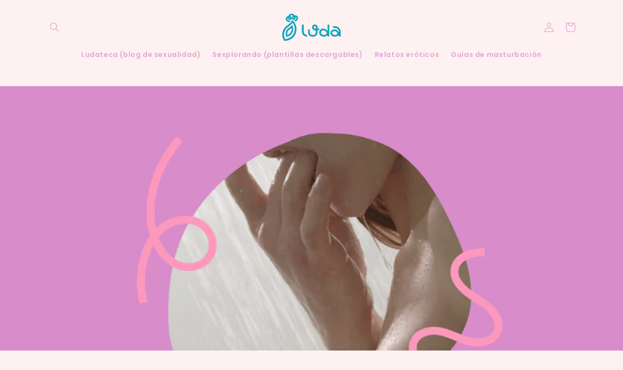

--- FILE ---
content_type: text/html; charset=utf-8
request_url: https://www.ludaa.mx/blogs/noticias/lo-que-podemos-descubrir-al-explorar-nuestras-fantasias
body_size: 25280
content:
<!doctype html>
<html class="no-js" lang="es">
  <head>
    <meta charset="utf-8">
    <meta http-equiv="X-UA-Compatible" content="IE=edge">
    <meta name="viewport" content="width=device-width,initial-scale=1">
    <meta name="theme-color" content="">
    <link rel="canonical" href="https://www.ludaa.mx/blogs/noticias/lo-que-podemos-descubrir-al-explorar-nuestras-fantasias"><link rel="icon" type="image/png" href="//www.ludaa.mx/cdn/shop/files/favicon_Mesa_de_trabajo_1_Mesa_de_trabajo_1.png?crop=center&height=32&v=1679030728&width=32"><link rel="preconnect" href="https://fonts.shopifycdn.com" crossorigin><title>
      🔥 Lo que podemos descubrir al explorar nuestras fantasías
 &ndash; ludaa.mx</title>

    
      <meta name="description" content="👁️‍🗨️ Las fantasías nos regalan la posibilidad de crear un escenario íntimo y libre de prejuicios, en el que...">
    

    

<meta property="og:site_name" content="ludaa.mx">
<meta property="og:url" content="https://www.ludaa.mx/blogs/noticias/lo-que-podemos-descubrir-al-explorar-nuestras-fantasias">
<meta property="og:title" content="🔥 Lo que podemos descubrir al explorar nuestras fantasías">
<meta property="og:type" content="article">
<meta property="og:description" content="👁️‍🗨️ Las fantasías nos regalan la posibilidad de crear un escenario íntimo y libre de prejuicios, en el que..."><meta property="og:image" content="http://www.ludaa.mx/cdn/shop/articles/e61be9889da3c28fb709eae890cd9c03.png?v=1658193722">
  <meta property="og:image:secure_url" content="https://www.ludaa.mx/cdn/shop/articles/e61be9889da3c28fb709eae890cd9c03.png?v=1658193722">
  <meta property="og:image:width" content="1200">
  <meta property="og:image:height" content="600"><meta name="twitter:card" content="summary_large_image">
<meta name="twitter:title" content="🔥 Lo que podemos descubrir al explorar nuestras fantasías">
<meta name="twitter:description" content="👁️‍🗨️ Las fantasías nos regalan la posibilidad de crear un escenario íntimo y libre de prejuicios, en el que...">


    <script src="//www.ludaa.mx/cdn/shop/t/40/assets/constants.js?v=58251544750838685771727195941" defer="defer"></script>
    <script src="//www.ludaa.mx/cdn/shop/t/40/assets/pubsub.js?v=158357773527763999511727195941" defer="defer"></script>
    <script src="//www.ludaa.mx/cdn/shop/t/40/assets/global.js?v=106116626045777747121727195941" defer="defer"></script><script src="//www.ludaa.mx/cdn/shop/t/40/assets/animations.js?v=88693664871331136111727195941" defer="defer"></script><script>window.performance && window.performance.mark && window.performance.mark('shopify.content_for_header.start');</script><meta id="shopify-digital-wallet" name="shopify-digital-wallet" content="/23180345421/digital_wallets/dialog">
<meta name="shopify-checkout-api-token" content="467f84c3aba2234439e12976deb0a7e4">
<meta id="in-context-paypal-metadata" data-shop-id="23180345421" data-venmo-supported="false" data-environment="production" data-locale="es_ES" data-paypal-v4="true" data-currency="MXN">
<link rel="alternate" type="application/atom+xml" title="Feed" href="/blogs/noticias.atom" />
<script async="async" src="/checkouts/internal/preloads.js?locale=es-MX"></script>
<script id="shopify-features" type="application/json">{"accessToken":"467f84c3aba2234439e12976deb0a7e4","betas":["rich-media-storefront-analytics"],"domain":"www.ludaa.mx","predictiveSearch":true,"shopId":23180345421,"locale":"es"}</script>
<script>var Shopify = Shopify || {};
Shopify.shop = "luda-sex.myshopify.com";
Shopify.locale = "es";
Shopify.currency = {"active":"MXN","rate":"1.0"};
Shopify.country = "MX";
Shopify.theme = {"name":"Copia de Sense LIQUIDACIÓN y nueva imagen luda","id":144054747358,"schema_name":"Sense","schema_version":"13.0.1","theme_store_id":1356,"role":"main"};
Shopify.theme.handle = "null";
Shopify.theme.style = {"id":null,"handle":null};
Shopify.cdnHost = "www.ludaa.mx/cdn";
Shopify.routes = Shopify.routes || {};
Shopify.routes.root = "/";</script>
<script type="module">!function(o){(o.Shopify=o.Shopify||{}).modules=!0}(window);</script>
<script>!function(o){function n(){var o=[];function n(){o.push(Array.prototype.slice.apply(arguments))}return n.q=o,n}var t=o.Shopify=o.Shopify||{};t.loadFeatures=n(),t.autoloadFeatures=n()}(window);</script>
<script id="shop-js-analytics" type="application/json">{"pageType":"article"}</script>
<script defer="defer" async type="module" src="//www.ludaa.mx/cdn/shopifycloud/shop-js/modules/v2/client.init-shop-cart-sync_BSQ69bm3.es.esm.js"></script>
<script defer="defer" async type="module" src="//www.ludaa.mx/cdn/shopifycloud/shop-js/modules/v2/chunk.common_CIqZBrE6.esm.js"></script>
<script type="module">
  await import("//www.ludaa.mx/cdn/shopifycloud/shop-js/modules/v2/client.init-shop-cart-sync_BSQ69bm3.es.esm.js");
await import("//www.ludaa.mx/cdn/shopifycloud/shop-js/modules/v2/chunk.common_CIqZBrE6.esm.js");

  window.Shopify.SignInWithShop?.initShopCartSync?.({"fedCMEnabled":true,"windoidEnabled":true});

</script>
<script>(function() {
  var isLoaded = false;
  function asyncLoad() {
    if (isLoaded) return;
    isLoaded = true;
    var urls = ["https:\/\/cdn.shopify.com\/s\/files\/1\/0033\/3538\/9233\/files\/pushdaddy_a2.js?shop=luda-sex.myshopify.com","https:\/\/admin.revenuehunt.com\/embed.js?shop=luda-sex.myshopify.com"];
    for (var i = 0; i < urls.length; i++) {
      var s = document.createElement('script');
      s.type = 'text/javascript';
      s.async = true;
      s.src = urls[i];
      var x = document.getElementsByTagName('script')[0];
      x.parentNode.insertBefore(s, x);
    }
  };
  if(window.attachEvent) {
    window.attachEvent('onload', asyncLoad);
  } else {
    window.addEventListener('load', asyncLoad, false);
  }
})();</script>
<script id="__st">var __st={"a":23180345421,"offset":-21600,"reqid":"4d07212b-ac9b-4ebf-9281-4f0e2e61ac67-1768920288","pageurl":"www.ludaa.mx\/blogs\/noticias\/lo-que-podemos-descubrir-al-explorar-nuestras-fantasias","s":"articles-555748196429","u":"2dfde0fd364c","p":"article","rtyp":"article","rid":555748196429};</script>
<script>window.ShopifyPaypalV4VisibilityTracking = true;</script>
<script id="captcha-bootstrap">!function(){'use strict';const t='contact',e='account',n='new_comment',o=[[t,t],['blogs',n],['comments',n],[t,'customer']],c=[[e,'customer_login'],[e,'guest_login'],[e,'recover_customer_password'],[e,'create_customer']],r=t=>t.map((([t,e])=>`form[action*='/${t}']:not([data-nocaptcha='true']) input[name='form_type'][value='${e}']`)).join(','),a=t=>()=>t?[...document.querySelectorAll(t)].map((t=>t.form)):[];function s(){const t=[...o],e=r(t);return a(e)}const i='password',u='form_key',d=['recaptcha-v3-token','g-recaptcha-response','h-captcha-response',i],f=()=>{try{return window.sessionStorage}catch{return}},m='__shopify_v',_=t=>t.elements[u];function p(t,e,n=!1){try{const o=window.sessionStorage,c=JSON.parse(o.getItem(e)),{data:r}=function(t){const{data:e,action:n}=t;return t[m]||n?{data:e,action:n}:{data:t,action:n}}(c);for(const[e,n]of Object.entries(r))t.elements[e]&&(t.elements[e].value=n);n&&o.removeItem(e)}catch(o){console.error('form repopulation failed',{error:o})}}const l='form_type',E='cptcha';function T(t){t.dataset[E]=!0}const w=window,h=w.document,L='Shopify',v='ce_forms',y='captcha';let A=!1;((t,e)=>{const n=(g='f06e6c50-85a8-45c8-87d0-21a2b65856fe',I='https://cdn.shopify.com/shopifycloud/storefront-forms-hcaptcha/ce_storefront_forms_captcha_hcaptcha.v1.5.2.iife.js',D={infoText:'Protegido por hCaptcha',privacyText:'Privacidad',termsText:'Términos'},(t,e,n)=>{const o=w[L][v],c=o.bindForm;if(c)return c(t,g,e,D).then(n);var r;o.q.push([[t,g,e,D],n]),r=I,A||(h.body.append(Object.assign(h.createElement('script'),{id:'captcha-provider',async:!0,src:r})),A=!0)});var g,I,D;w[L]=w[L]||{},w[L][v]=w[L][v]||{},w[L][v].q=[],w[L][y]=w[L][y]||{},w[L][y].protect=function(t,e){n(t,void 0,e),T(t)},Object.freeze(w[L][y]),function(t,e,n,w,h,L){const[v,y,A,g]=function(t,e,n){const i=e?o:[],u=t?c:[],d=[...i,...u],f=r(d),m=r(i),_=r(d.filter((([t,e])=>n.includes(e))));return[a(f),a(m),a(_),s()]}(w,h,L),I=t=>{const e=t.target;return e instanceof HTMLFormElement?e:e&&e.form},D=t=>v().includes(t);t.addEventListener('submit',(t=>{const e=I(t);if(!e)return;const n=D(e)&&!e.dataset.hcaptchaBound&&!e.dataset.recaptchaBound,o=_(e),c=g().includes(e)&&(!o||!o.value);(n||c)&&t.preventDefault(),c&&!n&&(function(t){try{if(!f())return;!function(t){const e=f();if(!e)return;const n=_(t);if(!n)return;const o=n.value;o&&e.removeItem(o)}(t);const e=Array.from(Array(32),(()=>Math.random().toString(36)[2])).join('');!function(t,e){_(t)||t.append(Object.assign(document.createElement('input'),{type:'hidden',name:u})),t.elements[u].value=e}(t,e),function(t,e){const n=f();if(!n)return;const o=[...t.querySelectorAll(`input[type='${i}']`)].map((({name:t})=>t)),c=[...d,...o],r={};for(const[a,s]of new FormData(t).entries())c.includes(a)||(r[a]=s);n.setItem(e,JSON.stringify({[m]:1,action:t.action,data:r}))}(t,e)}catch(e){console.error('failed to persist form',e)}}(e),e.submit())}));const S=(t,e)=>{t&&!t.dataset[E]&&(n(t,e.some((e=>e===t))),T(t))};for(const o of['focusin','change'])t.addEventListener(o,(t=>{const e=I(t);D(e)&&S(e,y())}));const B=e.get('form_key'),M=e.get(l),P=B&&M;t.addEventListener('DOMContentLoaded',(()=>{const t=y();if(P)for(const e of t)e.elements[l].value===M&&p(e,B);[...new Set([...A(),...v().filter((t=>'true'===t.dataset.shopifyCaptcha))])].forEach((e=>S(e,t)))}))}(h,new URLSearchParams(w.location.search),n,t,e,['guest_login'])})(!0,!0)}();</script>
<script integrity="sha256-4kQ18oKyAcykRKYeNunJcIwy7WH5gtpwJnB7kiuLZ1E=" data-source-attribution="shopify.loadfeatures" defer="defer" src="//www.ludaa.mx/cdn/shopifycloud/storefront/assets/storefront/load_feature-a0a9edcb.js" crossorigin="anonymous"></script>
<script data-source-attribution="shopify.dynamic_checkout.dynamic.init">var Shopify=Shopify||{};Shopify.PaymentButton=Shopify.PaymentButton||{isStorefrontPortableWallets:!0,init:function(){window.Shopify.PaymentButton.init=function(){};var t=document.createElement("script");t.src="https://www.ludaa.mx/cdn/shopifycloud/portable-wallets/latest/portable-wallets.es.js",t.type="module",document.head.appendChild(t)}};
</script>
<script data-source-attribution="shopify.dynamic_checkout.buyer_consent">
  function portableWalletsHideBuyerConsent(e){var t=document.getElementById("shopify-buyer-consent"),n=document.getElementById("shopify-subscription-policy-button");t&&n&&(t.classList.add("hidden"),t.setAttribute("aria-hidden","true"),n.removeEventListener("click",e))}function portableWalletsShowBuyerConsent(e){var t=document.getElementById("shopify-buyer-consent"),n=document.getElementById("shopify-subscription-policy-button");t&&n&&(t.classList.remove("hidden"),t.removeAttribute("aria-hidden"),n.addEventListener("click",e))}window.Shopify?.PaymentButton&&(window.Shopify.PaymentButton.hideBuyerConsent=portableWalletsHideBuyerConsent,window.Shopify.PaymentButton.showBuyerConsent=portableWalletsShowBuyerConsent);
</script>
<script data-source-attribution="shopify.dynamic_checkout.cart.bootstrap">document.addEventListener("DOMContentLoaded",(function(){function t(){return document.querySelector("shopify-accelerated-checkout-cart, shopify-accelerated-checkout")}if(t())Shopify.PaymentButton.init();else{new MutationObserver((function(e,n){t()&&(Shopify.PaymentButton.init(),n.disconnect())})).observe(document.body,{childList:!0,subtree:!0})}}));
</script>
<link id="shopify-accelerated-checkout-styles" rel="stylesheet" media="screen" href="https://www.ludaa.mx/cdn/shopifycloud/portable-wallets/latest/accelerated-checkout-backwards-compat.css" crossorigin="anonymous">
<style id="shopify-accelerated-checkout-cart">
        #shopify-buyer-consent {
  margin-top: 1em;
  display: inline-block;
  width: 100%;
}

#shopify-buyer-consent.hidden {
  display: none;
}

#shopify-subscription-policy-button {
  background: none;
  border: none;
  padding: 0;
  text-decoration: underline;
  font-size: inherit;
  cursor: pointer;
}

#shopify-subscription-policy-button::before {
  box-shadow: none;
}

      </style>
<script id="sections-script" data-sections="header" defer="defer" src="//www.ludaa.mx/cdn/shop/t/40/compiled_assets/scripts.js?v=3827"></script>
<script>window.performance && window.performance.mark && window.performance.mark('shopify.content_for_header.end');</script>


    <style data-shopify>
      @font-face {
  font-family: Poppins;
  font-weight: 600;
  font-style: normal;
  font-display: swap;
  src: url("//www.ludaa.mx/cdn/fonts/poppins/poppins_n6.aa29d4918bc243723d56b59572e18228ed0786f6.woff2") format("woff2"),
       url("//www.ludaa.mx/cdn/fonts/poppins/poppins_n6.5f815d845fe073750885d5b7e619ee00e8111208.woff") format("woff");
}

      @font-face {
  font-family: Poppins;
  font-weight: 700;
  font-style: normal;
  font-display: swap;
  src: url("//www.ludaa.mx/cdn/fonts/poppins/poppins_n7.56758dcf284489feb014a026f3727f2f20a54626.woff2") format("woff2"),
       url("//www.ludaa.mx/cdn/fonts/poppins/poppins_n7.f34f55d9b3d3205d2cd6f64955ff4b36f0cfd8da.woff") format("woff");
}

      @font-face {
  font-family: Poppins;
  font-weight: 600;
  font-style: italic;
  font-display: swap;
  src: url("//www.ludaa.mx/cdn/fonts/poppins/poppins_i6.bb8044d6203f492888d626dafda3c2999253e8e9.woff2") format("woff2"),
       url("//www.ludaa.mx/cdn/fonts/poppins/poppins_i6.e233dec1a61b1e7dead9f920159eda42280a02c3.woff") format("woff");
}

      @font-face {
  font-family: Poppins;
  font-weight: 700;
  font-style: italic;
  font-display: swap;
  src: url("//www.ludaa.mx/cdn/fonts/poppins/poppins_i7.42fd71da11e9d101e1e6c7932199f925f9eea42d.woff2") format("woff2"),
       url("//www.ludaa.mx/cdn/fonts/poppins/poppins_i7.ec8499dbd7616004e21155106d13837fff4cf556.woff") format("woff");
}

      @font-face {
  font-family: Poppins;
  font-weight: 800;
  font-style: normal;
  font-display: swap;
  src: url("//www.ludaa.mx/cdn/fonts/poppins/poppins_n8.580200d05bca09e2e0c6f4c922047c227dfa8e8c.woff2") format("woff2"),
       url("//www.ludaa.mx/cdn/fonts/poppins/poppins_n8.f4450f472fdcbe9e829f3583ebd559988f5a3d25.woff") format("woff");
}


      
        :root,
        .color-background-1 {
          --color-background: 254,241,241;
        
          --gradient-background: #fef1f1;
        

        

        --color-foreground: 217,140,204;
        --color-background-contrast: 246,122,122;
        --color-shadow: 217,140,204;
        --color-button: 217,140,204;
        --color-button-text: 255,255,255;
        --color-secondary-button: 254,241,241;
        --color-secondary-button-text: 217,140,204;
        --color-link: 217,140,204;
        --color-badge-foreground: 217,140,204;
        --color-badge-background: 254,241,241;
        --color-badge-border: 217,140,204;
        --payment-terms-background-color: rgb(254 241 241);
      }
      
        
        .color-background-2 {
          --color-background: 254,246,224;
        
          --gradient-background: #fef6e0;
        

        

        --color-foreground: 217,140,204;
        --color-background-contrast: 250,210,100;
        --color-shadow: 217,140,204;
        --color-button: 217,140,204;
        --color-button-text: 254,246,224;
        --color-secondary-button: 254,246,224;
        --color-secondary-button-text: 217,140,204;
        --color-link: 217,140,204;
        --color-badge-foreground: 217,140,204;
        --color-badge-background: 254,246,224;
        --color-badge-border: 217,140,204;
        --payment-terms-background-color: rgb(254 246 224);
      }
      
        
        .color-inverse {
          --color-background: 217,140,204;
        
          --gradient-background: #d98ccc;
        

        

        --color-foreground: 254,241,241;
        --color-background-contrast: 173,57,153;
        --color-shadow: 217,140,204;
        --color-button: 254,241,241;
        --color-button-text: 217,140,204;
        --color-secondary-button: 217,140,204;
        --color-secondary-button-text: 254,241,241;
        --color-link: 254,241,241;
        --color-badge-foreground: 254,241,241;
        --color-badge-background: 217,140,204;
        --color-badge-border: 254,241,241;
        --payment-terms-background-color: rgb(217 140 204);
      }
      
        
        .color-accent-1 {
          --color-background: 217,140,204;
        
          --gradient-background: #d98ccc;
        

        

        --color-foreground: 255,255,255;
        --color-background-contrast: 173,57,153;
        --color-shadow: 217,140,204;
        --color-button: 255,255,255;
        --color-button-text: 217,140,204;
        --color-secondary-button: 217,140,204;
        --color-secondary-button-text: 255,255,255;
        --color-link: 255,255,255;
        --color-badge-foreground: 255,255,255;
        --color-badge-background: 217,140,204;
        --color-badge-border: 255,255,255;
        --payment-terms-background-color: rgb(217 140 204);
      }
      
        
        .color-accent-2 {
          --color-background: 12,164,188;
        
          --gradient-background: #0ca4bc;
        

        

        --color-foreground: 255,255,255;
        --color-background-contrast: 4,59,68;
        --color-shadow: 217,140,204;
        --color-button: 255,255,255;
        --color-button-text: 12,164,188;
        --color-secondary-button: 12,164,188;
        --color-secondary-button-text: 255,255,255;
        --color-link: 255,255,255;
        --color-badge-foreground: 255,255,255;
        --color-badge-background: 12,164,188;
        --color-badge-border: 255,255,255;
        --payment-terms-background-color: rgb(12 164 188);
      }
      

      body, .color-background-1, .color-background-2, .color-inverse, .color-accent-1, .color-accent-2 {
        color: rgba(var(--color-foreground), 0.75);
        background-color: rgb(var(--color-background));
      }

      :root {
        --font-body-family: Poppins, sans-serif;
        --font-body-style: normal;
        --font-body-weight: 600;
        --font-body-weight-bold: 900;

        --font-heading-family: Poppins, sans-serif;
        --font-heading-style: normal;
        --font-heading-weight: 800;

        --font-body-scale: 1.0;
        --font-heading-scale: 1.0;

        --media-padding: px;
        --media-border-opacity: 0.1;
        --media-border-width: 0px;
        --media-radius: 12px;
        --media-shadow-opacity: 0.1;
        --media-shadow-horizontal-offset: 10px;
        --media-shadow-vertical-offset: 12px;
        --media-shadow-blur-radius: 20px;
        --media-shadow-visible: 1;

        --page-width: 120rem;
        --page-width-margin: 0rem;

        --product-card-image-padding: 0.0rem;
        --product-card-corner-radius: 1.2rem;
        --product-card-text-alignment: center;
        --product-card-border-width: 0.0rem;
        --product-card-border-opacity: 0.1;
        --product-card-shadow-opacity: 0.05;
        --product-card-shadow-visible: 1;
        --product-card-shadow-horizontal-offset: 1.0rem;
        --product-card-shadow-vertical-offset: 1.0rem;
        --product-card-shadow-blur-radius: 3.5rem;

        --collection-card-image-padding: 0.0rem;
        --collection-card-corner-radius: 1.2rem;
        --collection-card-text-alignment: center;
        --collection-card-border-width: 0.0rem;
        --collection-card-border-opacity: 0.1;
        --collection-card-shadow-opacity: 0.05;
        --collection-card-shadow-visible: 1;
        --collection-card-shadow-horizontal-offset: 1.0rem;
        --collection-card-shadow-vertical-offset: 1.0rem;
        --collection-card-shadow-blur-radius: 3.5rem;

        --blog-card-image-padding: 0.0rem;
        --blog-card-corner-radius: 1.2rem;
        --blog-card-text-alignment: center;
        --blog-card-border-width: 0.0rem;
        --blog-card-border-opacity: 0.1;
        --blog-card-shadow-opacity: 0.05;
        --blog-card-shadow-visible: 1;
        --blog-card-shadow-horizontal-offset: 1.0rem;
        --blog-card-shadow-vertical-offset: 1.0rem;
        --blog-card-shadow-blur-radius: 3.5rem;

        --badge-corner-radius: 2.0rem;

        --popup-border-width: 1px;
        --popup-border-opacity: 0.1;
        --popup-corner-radius: 22px;
        --popup-shadow-opacity: 0.1;
        --popup-shadow-horizontal-offset: 10px;
        --popup-shadow-vertical-offset: 12px;
        --popup-shadow-blur-radius: 20px;

        --drawer-border-width: 1px;
        --drawer-border-opacity: 0.1;
        --drawer-shadow-opacity: 0.0;
        --drawer-shadow-horizontal-offset: 0px;
        --drawer-shadow-vertical-offset: 4px;
        --drawer-shadow-blur-radius: 5px;

        --spacing-sections-desktop: 0px;
        --spacing-sections-mobile: 0px;

        --grid-desktop-vertical-spacing: 40px;
        --grid-desktop-horizontal-spacing: 40px;
        --grid-mobile-vertical-spacing: 20px;
        --grid-mobile-horizontal-spacing: 20px;

        --text-boxes-border-opacity: 0.1;
        --text-boxes-border-width: 0px;
        --text-boxes-radius: 16px;
        --text-boxes-shadow-opacity: 0.0;
        --text-boxes-shadow-visible: 0;
        --text-boxes-shadow-horizontal-offset: 10px;
        --text-boxes-shadow-vertical-offset: 12px;
        --text-boxes-shadow-blur-radius: 20px;

        --buttons-radius: 10px;
        --buttons-radius-outset: 11px;
        --buttons-border-width: 1px;
        --buttons-border-opacity: 0.55;
        --buttons-shadow-opacity: 0.0;
        --buttons-shadow-visible: 0;
        --buttons-shadow-horizontal-offset: 0px;
        --buttons-shadow-vertical-offset: 4px;
        --buttons-shadow-blur-radius: 5px;
        --buttons-border-offset: 0.3px;

        --inputs-radius: 10px;
        --inputs-border-width: 1px;
        --inputs-border-opacity: 0.55;
        --inputs-shadow-opacity: 0.0;
        --inputs-shadow-horizontal-offset: 0px;
        --inputs-margin-offset: 0px;
        --inputs-shadow-vertical-offset: 4px;
        --inputs-shadow-blur-radius: 5px;
        --inputs-radius-outset: 11px;

        --variant-pills-radius: 10px;
        --variant-pills-border-width: 0px;
        --variant-pills-border-opacity: 0.1;
        --variant-pills-shadow-opacity: 0.0;
        --variant-pills-shadow-horizontal-offset: 0px;
        --variant-pills-shadow-vertical-offset: 4px;
        --variant-pills-shadow-blur-radius: 5px;
      }

      *,
      *::before,
      *::after {
        box-sizing: inherit;
      }

      html {
        box-sizing: border-box;
        font-size: calc(var(--font-body-scale) * 62.5%);
        height: 100%;
      }

      body {
        display: grid;
        grid-template-rows: auto auto 1fr auto;
        grid-template-columns: 100%;
        min-height: 100%;
        margin: 0;
        font-size: 1.5rem;
        letter-spacing: 0.06rem;
        line-height: calc(1 + 0.8 / var(--font-body-scale));
        font-family: var(--font-body-family);
        font-style: var(--font-body-style);
        font-weight: var(--font-body-weight);
      }

      @media screen and (min-width: 750px) {
        body {
          font-size: 1.6rem;
        }
      }
    </style>

    <link href="//www.ludaa.mx/cdn/shop/t/40/assets/base.css?v=25513028573540360251727195941" rel="stylesheet" type="text/css" media="all" />
<link rel="preload" as="font" href="//www.ludaa.mx/cdn/fonts/poppins/poppins_n6.aa29d4918bc243723d56b59572e18228ed0786f6.woff2" type="font/woff2" crossorigin><link rel="preload" as="font" href="//www.ludaa.mx/cdn/fonts/poppins/poppins_n8.580200d05bca09e2e0c6f4c922047c227dfa8e8c.woff2" type="font/woff2" crossorigin><link
        rel="stylesheet"
        href="//www.ludaa.mx/cdn/shop/t/40/assets/component-predictive-search.css?v=118923337488134913561727195941"
        media="print"
        onload="this.media='all'"
      ><script>
      document.documentElement.className = document.documentElement.className.replace('no-js', 'js');
      if (Shopify.designMode) {
        document.documentElement.classList.add('shopify-design-mode');
      }
    </script>
  <!-- BEGIN app block: shopify://apps/smart-seo/blocks/smartseo/7b0a6064-ca2e-4392-9a1d-8c43c942357b --><meta name="smart-seo-integrated" content="true" /><!-- metatagsSavedToSEOFields:  --><!-- BEGIN app snippet: smartseo.article.metatags --><!-- article_seo_template_metafield:  --><title>🔥 Lo que podemos descubrir al explorar nuestras fantasías</title>
<meta name="description" content="👁️‍🗨️ Las fantasías nos regalan la posibilidad de crear un escenario íntimo y libre de prejuicios, en el que..." />
<meta name="smartseo-timestamp" content="0" /><!-- END app snippet --><!-- END app block --><!-- BEGIN app block: shopify://apps/klaviyo-email-marketing-sms/blocks/klaviyo-onsite-embed/2632fe16-c075-4321-a88b-50b567f42507 -->












  <script async src="https://static.klaviyo.com/onsite/js/Sy88iL/klaviyo.js?company_id=Sy88iL"></script>
  <script>!function(){if(!window.klaviyo){window._klOnsite=window._klOnsite||[];try{window.klaviyo=new Proxy({},{get:function(n,i){return"push"===i?function(){var n;(n=window._klOnsite).push.apply(n,arguments)}:function(){for(var n=arguments.length,o=new Array(n),w=0;w<n;w++)o[w]=arguments[w];var t="function"==typeof o[o.length-1]?o.pop():void 0,e=new Promise((function(n){window._klOnsite.push([i].concat(o,[function(i){t&&t(i),n(i)}]))}));return e}}})}catch(n){window.klaviyo=window.klaviyo||[],window.klaviyo.push=function(){var n;(n=window._klOnsite).push.apply(n,arguments)}}}}();</script>

  




  <script>
    window.klaviyoReviewsProductDesignMode = false
  </script>







<!-- END app block --><script src="https://cdn.shopify.com/extensions/19689677-6488-4a31-adf3-fcf4359c5fd9/forms-2295/assets/shopify-forms-loader.js" type="text/javascript" defer="defer"></script>
<link href="https://monorail-edge.shopifysvc.com" rel="dns-prefetch">
<script>(function(){if ("sendBeacon" in navigator && "performance" in window) {try {var session_token_from_headers = performance.getEntriesByType('navigation')[0].serverTiming.find(x => x.name == '_s').description;} catch {var session_token_from_headers = undefined;}var session_cookie_matches = document.cookie.match(/_shopify_s=([^;]*)/);var session_token_from_cookie = session_cookie_matches && session_cookie_matches.length === 2 ? session_cookie_matches[1] : "";var session_token = session_token_from_headers || session_token_from_cookie || "";function handle_abandonment_event(e) {var entries = performance.getEntries().filter(function(entry) {return /monorail-edge.shopifysvc.com/.test(entry.name);});if (!window.abandonment_tracked && entries.length === 0) {window.abandonment_tracked = true;var currentMs = Date.now();var navigation_start = performance.timing.navigationStart;var payload = {shop_id: 23180345421,url: window.location.href,navigation_start,duration: currentMs - navigation_start,session_token,page_type: "article"};window.navigator.sendBeacon("https://monorail-edge.shopifysvc.com/v1/produce", JSON.stringify({schema_id: "online_store_buyer_site_abandonment/1.1",payload: payload,metadata: {event_created_at_ms: currentMs,event_sent_at_ms: currentMs}}));}}window.addEventListener('pagehide', handle_abandonment_event);}}());</script>
<script id="web-pixels-manager-setup">(function e(e,d,r,n,o){if(void 0===o&&(o={}),!Boolean(null===(a=null===(i=window.Shopify)||void 0===i?void 0:i.analytics)||void 0===a?void 0:a.replayQueue)){var i,a;window.Shopify=window.Shopify||{};var t=window.Shopify;t.analytics=t.analytics||{};var s=t.analytics;s.replayQueue=[],s.publish=function(e,d,r){return s.replayQueue.push([e,d,r]),!0};try{self.performance.mark("wpm:start")}catch(e){}var l=function(){var e={modern:/Edge?\/(1{2}[4-9]|1[2-9]\d|[2-9]\d{2}|\d{4,})\.\d+(\.\d+|)|Firefox\/(1{2}[4-9]|1[2-9]\d|[2-9]\d{2}|\d{4,})\.\d+(\.\d+|)|Chrom(ium|e)\/(9{2}|\d{3,})\.\d+(\.\d+|)|(Maci|X1{2}).+ Version\/(15\.\d+|(1[6-9]|[2-9]\d|\d{3,})\.\d+)([,.]\d+|)( \(\w+\)|)( Mobile\/\w+|) Safari\/|Chrome.+OPR\/(9{2}|\d{3,})\.\d+\.\d+|(CPU[ +]OS|iPhone[ +]OS|CPU[ +]iPhone|CPU IPhone OS|CPU iPad OS)[ +]+(15[._]\d+|(1[6-9]|[2-9]\d|\d{3,})[._]\d+)([._]\d+|)|Android:?[ /-](13[3-9]|1[4-9]\d|[2-9]\d{2}|\d{4,})(\.\d+|)(\.\d+|)|Android.+Firefox\/(13[5-9]|1[4-9]\d|[2-9]\d{2}|\d{4,})\.\d+(\.\d+|)|Android.+Chrom(ium|e)\/(13[3-9]|1[4-9]\d|[2-9]\d{2}|\d{4,})\.\d+(\.\d+|)|SamsungBrowser\/([2-9]\d|\d{3,})\.\d+/,legacy:/Edge?\/(1[6-9]|[2-9]\d|\d{3,})\.\d+(\.\d+|)|Firefox\/(5[4-9]|[6-9]\d|\d{3,})\.\d+(\.\d+|)|Chrom(ium|e)\/(5[1-9]|[6-9]\d|\d{3,})\.\d+(\.\d+|)([\d.]+$|.*Safari\/(?![\d.]+ Edge\/[\d.]+$))|(Maci|X1{2}).+ Version\/(10\.\d+|(1[1-9]|[2-9]\d|\d{3,})\.\d+)([,.]\d+|)( \(\w+\)|)( Mobile\/\w+|) Safari\/|Chrome.+OPR\/(3[89]|[4-9]\d|\d{3,})\.\d+\.\d+|(CPU[ +]OS|iPhone[ +]OS|CPU[ +]iPhone|CPU IPhone OS|CPU iPad OS)[ +]+(10[._]\d+|(1[1-9]|[2-9]\d|\d{3,})[._]\d+)([._]\d+|)|Android:?[ /-](13[3-9]|1[4-9]\d|[2-9]\d{2}|\d{4,})(\.\d+|)(\.\d+|)|Mobile Safari.+OPR\/([89]\d|\d{3,})\.\d+\.\d+|Android.+Firefox\/(13[5-9]|1[4-9]\d|[2-9]\d{2}|\d{4,})\.\d+(\.\d+|)|Android.+Chrom(ium|e)\/(13[3-9]|1[4-9]\d|[2-9]\d{2}|\d{4,})\.\d+(\.\d+|)|Android.+(UC? ?Browser|UCWEB|U3)[ /]?(15\.([5-9]|\d{2,})|(1[6-9]|[2-9]\d|\d{3,})\.\d+)\.\d+|SamsungBrowser\/(5\.\d+|([6-9]|\d{2,})\.\d+)|Android.+MQ{2}Browser\/(14(\.(9|\d{2,})|)|(1[5-9]|[2-9]\d|\d{3,})(\.\d+|))(\.\d+|)|K[Aa][Ii]OS\/(3\.\d+|([4-9]|\d{2,})\.\d+)(\.\d+|)/},d=e.modern,r=e.legacy,n=navigator.userAgent;return n.match(d)?"modern":n.match(r)?"legacy":"unknown"}(),u="modern"===l?"modern":"legacy",c=(null!=n?n:{modern:"",legacy:""})[u],f=function(e){return[e.baseUrl,"/wpm","/b",e.hashVersion,"modern"===e.buildTarget?"m":"l",".js"].join("")}({baseUrl:d,hashVersion:r,buildTarget:u}),m=function(e){var d=e.version,r=e.bundleTarget,n=e.surface,o=e.pageUrl,i=e.monorailEndpoint;return{emit:function(e){var a=e.status,t=e.errorMsg,s=(new Date).getTime(),l=JSON.stringify({metadata:{event_sent_at_ms:s},events:[{schema_id:"web_pixels_manager_load/3.1",payload:{version:d,bundle_target:r,page_url:o,status:a,surface:n,error_msg:t},metadata:{event_created_at_ms:s}}]});if(!i)return console&&console.warn&&console.warn("[Web Pixels Manager] No Monorail endpoint provided, skipping logging."),!1;try{return self.navigator.sendBeacon.bind(self.navigator)(i,l)}catch(e){}var u=new XMLHttpRequest;try{return u.open("POST",i,!0),u.setRequestHeader("Content-Type","text/plain"),u.send(l),!0}catch(e){return console&&console.warn&&console.warn("[Web Pixels Manager] Got an unhandled error while logging to Monorail."),!1}}}}({version:r,bundleTarget:l,surface:e.surface,pageUrl:self.location.href,monorailEndpoint:e.monorailEndpoint});try{o.browserTarget=l,function(e){var d=e.src,r=e.async,n=void 0===r||r,o=e.onload,i=e.onerror,a=e.sri,t=e.scriptDataAttributes,s=void 0===t?{}:t,l=document.createElement("script"),u=document.querySelector("head"),c=document.querySelector("body");if(l.async=n,l.src=d,a&&(l.integrity=a,l.crossOrigin="anonymous"),s)for(var f in s)if(Object.prototype.hasOwnProperty.call(s,f))try{l.dataset[f]=s[f]}catch(e){}if(o&&l.addEventListener("load",o),i&&l.addEventListener("error",i),u)u.appendChild(l);else{if(!c)throw new Error("Did not find a head or body element to append the script");c.appendChild(l)}}({src:f,async:!0,onload:function(){if(!function(){var e,d;return Boolean(null===(d=null===(e=window.Shopify)||void 0===e?void 0:e.analytics)||void 0===d?void 0:d.initialized)}()){var d=window.webPixelsManager.init(e)||void 0;if(d){var r=window.Shopify.analytics;r.replayQueue.forEach((function(e){var r=e[0],n=e[1],o=e[2];d.publishCustomEvent(r,n,o)})),r.replayQueue=[],r.publish=d.publishCustomEvent,r.visitor=d.visitor,r.initialized=!0}}},onerror:function(){return m.emit({status:"failed",errorMsg:"".concat(f," has failed to load")})},sri:function(e){var d=/^sha384-[A-Za-z0-9+/=]+$/;return"string"==typeof e&&d.test(e)}(c)?c:"",scriptDataAttributes:o}),m.emit({status:"loading"})}catch(e){m.emit({status:"failed",errorMsg:(null==e?void 0:e.message)||"Unknown error"})}}})({shopId: 23180345421,storefrontBaseUrl: "https://www.ludaa.mx",extensionsBaseUrl: "https://extensions.shopifycdn.com/cdn/shopifycloud/web-pixels-manager",monorailEndpoint: "https://monorail-edge.shopifysvc.com/unstable/produce_batch",surface: "storefront-renderer",enabledBetaFlags: ["2dca8a86"],webPixelsConfigList: [{"id":"476250334","configuration":"{\"config\":\"{\\\"pixel_id\\\":\\\"G-EGWXFWWC5X\\\",\\\"target_country\\\":\\\"MX\\\",\\\"gtag_events\\\":[{\\\"type\\\":\\\"begin_checkout\\\",\\\"action_label\\\":\\\"G-EGWXFWWC5X\\\"},{\\\"type\\\":\\\"search\\\",\\\"action_label\\\":\\\"G-EGWXFWWC5X\\\"},{\\\"type\\\":\\\"view_item\\\",\\\"action_label\\\":[\\\"G-EGWXFWWC5X\\\",\\\"MC-TMQYNJ68YX\\\"]},{\\\"type\\\":\\\"purchase\\\",\\\"action_label\\\":[\\\"G-EGWXFWWC5X\\\",\\\"MC-TMQYNJ68YX\\\"]},{\\\"type\\\":\\\"page_view\\\",\\\"action_label\\\":[\\\"G-EGWXFWWC5X\\\",\\\"MC-TMQYNJ68YX\\\"]},{\\\"type\\\":\\\"add_payment_info\\\",\\\"action_label\\\":\\\"G-EGWXFWWC5X\\\"},{\\\"type\\\":\\\"add_to_cart\\\",\\\"action_label\\\":\\\"G-EGWXFWWC5X\\\"}],\\\"enable_monitoring_mode\\\":false}\"}","eventPayloadVersion":"v1","runtimeContext":"OPEN","scriptVersion":"b2a88bafab3e21179ed38636efcd8a93","type":"APP","apiClientId":1780363,"privacyPurposes":[],"dataSharingAdjustments":{"protectedCustomerApprovalScopes":["read_customer_address","read_customer_email","read_customer_name","read_customer_personal_data","read_customer_phone"]}},{"id":"60948702","eventPayloadVersion":"v1","runtimeContext":"LAX","scriptVersion":"1","type":"CUSTOM","privacyPurposes":["MARKETING"],"name":"Meta pixel (migrated)"},{"id":"shopify-app-pixel","configuration":"{}","eventPayloadVersion":"v1","runtimeContext":"STRICT","scriptVersion":"0450","apiClientId":"shopify-pixel","type":"APP","privacyPurposes":["ANALYTICS","MARKETING"]},{"id":"shopify-custom-pixel","eventPayloadVersion":"v1","runtimeContext":"LAX","scriptVersion":"0450","apiClientId":"shopify-pixel","type":"CUSTOM","privacyPurposes":["ANALYTICS","MARKETING"]}],isMerchantRequest: false,initData: {"shop":{"name":"ludaa.mx","paymentSettings":{"currencyCode":"MXN"},"myshopifyDomain":"luda-sex.myshopify.com","countryCode":"MX","storefrontUrl":"https:\/\/www.ludaa.mx"},"customer":null,"cart":null,"checkout":null,"productVariants":[],"purchasingCompany":null},},"https://www.ludaa.mx/cdn","fcfee988w5aeb613cpc8e4bc33m6693e112",{"modern":"","legacy":""},{"shopId":"23180345421","storefrontBaseUrl":"https:\/\/www.ludaa.mx","extensionBaseUrl":"https:\/\/extensions.shopifycdn.com\/cdn\/shopifycloud\/web-pixels-manager","surface":"storefront-renderer","enabledBetaFlags":"[\"2dca8a86\"]","isMerchantRequest":"false","hashVersion":"fcfee988w5aeb613cpc8e4bc33m6693e112","publish":"custom","events":"[[\"page_viewed\",{}]]"});</script><script>
  window.ShopifyAnalytics = window.ShopifyAnalytics || {};
  window.ShopifyAnalytics.meta = window.ShopifyAnalytics.meta || {};
  window.ShopifyAnalytics.meta.currency = 'MXN';
  var meta = {"page":{"pageType":"article","resourceType":"article","resourceId":555748196429,"requestId":"4d07212b-ac9b-4ebf-9281-4f0e2e61ac67-1768920288"}};
  for (var attr in meta) {
    window.ShopifyAnalytics.meta[attr] = meta[attr];
  }
</script>
<script class="analytics">
  (function () {
    var customDocumentWrite = function(content) {
      var jquery = null;

      if (window.jQuery) {
        jquery = window.jQuery;
      } else if (window.Checkout && window.Checkout.$) {
        jquery = window.Checkout.$;
      }

      if (jquery) {
        jquery('body').append(content);
      }
    };

    var hasLoggedConversion = function(token) {
      if (token) {
        return document.cookie.indexOf('loggedConversion=' + token) !== -1;
      }
      return false;
    }

    var setCookieIfConversion = function(token) {
      if (token) {
        var twoMonthsFromNow = new Date(Date.now());
        twoMonthsFromNow.setMonth(twoMonthsFromNow.getMonth() + 2);

        document.cookie = 'loggedConversion=' + token + '; expires=' + twoMonthsFromNow;
      }
    }

    var trekkie = window.ShopifyAnalytics.lib = window.trekkie = window.trekkie || [];
    if (trekkie.integrations) {
      return;
    }
    trekkie.methods = [
      'identify',
      'page',
      'ready',
      'track',
      'trackForm',
      'trackLink'
    ];
    trekkie.factory = function(method) {
      return function() {
        var args = Array.prototype.slice.call(arguments);
        args.unshift(method);
        trekkie.push(args);
        return trekkie;
      };
    };
    for (var i = 0; i < trekkie.methods.length; i++) {
      var key = trekkie.methods[i];
      trekkie[key] = trekkie.factory(key);
    }
    trekkie.load = function(config) {
      trekkie.config = config || {};
      trekkie.config.initialDocumentCookie = document.cookie;
      var first = document.getElementsByTagName('script')[0];
      var script = document.createElement('script');
      script.type = 'text/javascript';
      script.onerror = function(e) {
        var scriptFallback = document.createElement('script');
        scriptFallback.type = 'text/javascript';
        scriptFallback.onerror = function(error) {
                var Monorail = {
      produce: function produce(monorailDomain, schemaId, payload) {
        var currentMs = new Date().getTime();
        var event = {
          schema_id: schemaId,
          payload: payload,
          metadata: {
            event_created_at_ms: currentMs,
            event_sent_at_ms: currentMs
          }
        };
        return Monorail.sendRequest("https://" + monorailDomain + "/v1/produce", JSON.stringify(event));
      },
      sendRequest: function sendRequest(endpointUrl, payload) {
        // Try the sendBeacon API
        if (window && window.navigator && typeof window.navigator.sendBeacon === 'function' && typeof window.Blob === 'function' && !Monorail.isIos12()) {
          var blobData = new window.Blob([payload], {
            type: 'text/plain'
          });

          if (window.navigator.sendBeacon(endpointUrl, blobData)) {
            return true;
          } // sendBeacon was not successful

        } // XHR beacon

        var xhr = new XMLHttpRequest();

        try {
          xhr.open('POST', endpointUrl);
          xhr.setRequestHeader('Content-Type', 'text/plain');
          xhr.send(payload);
        } catch (e) {
          console.log(e);
        }

        return false;
      },
      isIos12: function isIos12() {
        return window.navigator.userAgent.lastIndexOf('iPhone; CPU iPhone OS 12_') !== -1 || window.navigator.userAgent.lastIndexOf('iPad; CPU OS 12_') !== -1;
      }
    };
    Monorail.produce('monorail-edge.shopifysvc.com',
      'trekkie_storefront_load_errors/1.1',
      {shop_id: 23180345421,
      theme_id: 144054747358,
      app_name: "storefront",
      context_url: window.location.href,
      source_url: "//www.ludaa.mx/cdn/s/trekkie.storefront.cd680fe47e6c39ca5d5df5f0a32d569bc48c0f27.min.js"});

        };
        scriptFallback.async = true;
        scriptFallback.src = '//www.ludaa.mx/cdn/s/trekkie.storefront.cd680fe47e6c39ca5d5df5f0a32d569bc48c0f27.min.js';
        first.parentNode.insertBefore(scriptFallback, first);
      };
      script.async = true;
      script.src = '//www.ludaa.mx/cdn/s/trekkie.storefront.cd680fe47e6c39ca5d5df5f0a32d569bc48c0f27.min.js';
      first.parentNode.insertBefore(script, first);
    };
    trekkie.load(
      {"Trekkie":{"appName":"storefront","development":false,"defaultAttributes":{"shopId":23180345421,"isMerchantRequest":null,"themeId":144054747358,"themeCityHash":"7576549568281406441","contentLanguage":"es","currency":"MXN","eventMetadataId":"f2c5ab9c-cb9a-4542-bdef-38e54ec6ff7d"},"isServerSideCookieWritingEnabled":true,"monorailRegion":"shop_domain","enabledBetaFlags":["65f19447"]},"Session Attribution":{},"S2S":{"facebookCapiEnabled":false,"source":"trekkie-storefront-renderer","apiClientId":580111}}
    );

    var loaded = false;
    trekkie.ready(function() {
      if (loaded) return;
      loaded = true;

      window.ShopifyAnalytics.lib = window.trekkie;

      var originalDocumentWrite = document.write;
      document.write = customDocumentWrite;
      try { window.ShopifyAnalytics.merchantGoogleAnalytics.call(this); } catch(error) {};
      document.write = originalDocumentWrite;

      window.ShopifyAnalytics.lib.page(null,{"pageType":"article","resourceType":"article","resourceId":555748196429,"requestId":"4d07212b-ac9b-4ebf-9281-4f0e2e61ac67-1768920288","shopifyEmitted":true});

      var match = window.location.pathname.match(/checkouts\/(.+)\/(thank_you|post_purchase)/)
      var token = match? match[1]: undefined;
      if (!hasLoggedConversion(token)) {
        setCookieIfConversion(token);
        
      }
    });


        var eventsListenerScript = document.createElement('script');
        eventsListenerScript.async = true;
        eventsListenerScript.src = "//www.ludaa.mx/cdn/shopifycloud/storefront/assets/shop_events_listener-3da45d37.js";
        document.getElementsByTagName('head')[0].appendChild(eventsListenerScript);

})();</script>
  <script>
  if (!window.ga || (window.ga && typeof window.ga !== 'function')) {
    window.ga = function ga() {
      (window.ga.q = window.ga.q || []).push(arguments);
      if (window.Shopify && window.Shopify.analytics && typeof window.Shopify.analytics.publish === 'function') {
        window.Shopify.analytics.publish("ga_stub_called", {}, {sendTo: "google_osp_migration"});
      }
      console.error("Shopify's Google Analytics stub called with:", Array.from(arguments), "\nSee https://help.shopify.com/manual/promoting-marketing/pixels/pixel-migration#google for more information.");
    };
    if (window.Shopify && window.Shopify.analytics && typeof window.Shopify.analytics.publish === 'function') {
      window.Shopify.analytics.publish("ga_stub_initialized", {}, {sendTo: "google_osp_migration"});
    }
  }
</script>
<script
  defer
  src="https://www.ludaa.mx/cdn/shopifycloud/perf-kit/shopify-perf-kit-3.0.4.min.js"
  data-application="storefront-renderer"
  data-shop-id="23180345421"
  data-render-region="gcp-us-central1"
  data-page-type="article"
  data-theme-instance-id="144054747358"
  data-theme-name="Sense"
  data-theme-version="13.0.1"
  data-monorail-region="shop_domain"
  data-resource-timing-sampling-rate="10"
  data-shs="true"
  data-shs-beacon="true"
  data-shs-export-with-fetch="true"
  data-shs-logs-sample-rate="1"
  data-shs-beacon-endpoint="https://www.ludaa.mx/api/collect"
></script>
</head>

  <body class="gradient animate--hover-default">
    <a class="skip-to-content-link button visually-hidden" href="#MainContent">
      Ir directamente al contenido
    </a><!-- BEGIN sections: header-group -->
<div id="shopify-section-sections--18253817970910__header" class="shopify-section shopify-section-group-header-group section-header"><link rel="stylesheet" href="//www.ludaa.mx/cdn/shop/t/40/assets/component-list-menu.css?v=151968516119678728991727195941" media="print" onload="this.media='all'">
<link rel="stylesheet" href="//www.ludaa.mx/cdn/shop/t/40/assets/component-search.css?v=165164710990765432851727195941" media="print" onload="this.media='all'">
<link rel="stylesheet" href="//www.ludaa.mx/cdn/shop/t/40/assets/component-menu-drawer.css?v=85170387104997277661727195941" media="print" onload="this.media='all'">
<link rel="stylesheet" href="//www.ludaa.mx/cdn/shop/t/40/assets/component-cart-notification.css?v=54116361853792938221727195941" media="print" onload="this.media='all'">
<link rel="stylesheet" href="//www.ludaa.mx/cdn/shop/t/40/assets/component-cart-items.css?v=136978088507021421401727195941" media="print" onload="this.media='all'"><link rel="stylesheet" href="//www.ludaa.mx/cdn/shop/t/40/assets/component-price.css?v=70172745017360139101727195941" media="print" onload="this.media='all'"><link rel="stylesheet" href="//www.ludaa.mx/cdn/shop/t/40/assets/component-mega-menu.css?v=10110889665867715061727195941" media="print" onload="this.media='all'">
  <noscript><link href="//www.ludaa.mx/cdn/shop/t/40/assets/component-mega-menu.css?v=10110889665867715061727195941" rel="stylesheet" type="text/css" media="all" /></noscript><noscript><link href="//www.ludaa.mx/cdn/shop/t/40/assets/component-list-menu.css?v=151968516119678728991727195941" rel="stylesheet" type="text/css" media="all" /></noscript>
<noscript><link href="//www.ludaa.mx/cdn/shop/t/40/assets/component-search.css?v=165164710990765432851727195941" rel="stylesheet" type="text/css" media="all" /></noscript>
<noscript><link href="//www.ludaa.mx/cdn/shop/t/40/assets/component-menu-drawer.css?v=85170387104997277661727195941" rel="stylesheet" type="text/css" media="all" /></noscript>
<noscript><link href="//www.ludaa.mx/cdn/shop/t/40/assets/component-cart-notification.css?v=54116361853792938221727195941" rel="stylesheet" type="text/css" media="all" /></noscript>
<noscript><link href="//www.ludaa.mx/cdn/shop/t/40/assets/component-cart-items.css?v=136978088507021421401727195941" rel="stylesheet" type="text/css" media="all" /></noscript>

<style>
  header-drawer {
    justify-self: start;
    margin-left: -1.2rem;
  }@media screen and (min-width: 990px) {
      header-drawer {
        display: none;
      }
    }.menu-drawer-container {
    display: flex;
  }

  .list-menu {
    list-style: none;
    padding: 0;
    margin: 0;
  }

  .list-menu--inline {
    display: inline-flex;
    flex-wrap: wrap;
  }

  summary.list-menu__item {
    padding-right: 2.7rem;
  }

  .list-menu__item {
    display: flex;
    align-items: center;
    line-height: calc(1 + 0.3 / var(--font-body-scale));
  }

  .list-menu__item--link {
    text-decoration: none;
    padding-bottom: 1rem;
    padding-top: 1rem;
    line-height: calc(1 + 0.8 / var(--font-body-scale));
  }

  @media screen and (min-width: 750px) {
    .list-menu__item--link {
      padding-bottom: 0.5rem;
      padding-top: 0.5rem;
    }
  }
</style><style data-shopify>.header {
    padding: 10px 3rem 10px 3rem;
  }

  .section-header {
    position: sticky; /* This is for fixing a Safari z-index issue. PR #2147 */
    margin-bottom: 18px;
  }

  @media screen and (min-width: 750px) {
    .section-header {
      margin-bottom: 24px;
    }
  }

  @media screen and (min-width: 990px) {
    .header {
      padding-top: 20px;
      padding-bottom: 20px;
    }
  }</style><script src="//www.ludaa.mx/cdn/shop/t/40/assets/details-disclosure.js?v=13653116266235556501727195941" defer="defer"></script>
<script src="//www.ludaa.mx/cdn/shop/t/40/assets/details-modal.js?v=25581673532751508451727195941" defer="defer"></script>
<script src="//www.ludaa.mx/cdn/shop/t/40/assets/cart-notification.js?v=133508293167896966491727195941" defer="defer"></script>
<script src="//www.ludaa.mx/cdn/shop/t/40/assets/search-form.js?v=133129549252120666541727195941" defer="defer"></script><svg xmlns="http://www.w3.org/2000/svg" class="hidden">
  <symbol id="icon-search" viewbox="0 0 18 19" fill="none">
    <path fill-rule="evenodd" clip-rule="evenodd" d="M11.03 11.68A5.784 5.784 0 112.85 3.5a5.784 5.784 0 018.18 8.18zm.26 1.12a6.78 6.78 0 11.72-.7l5.4 5.4a.5.5 0 11-.71.7l-5.41-5.4z" fill="currentColor"/>
  </symbol>

  <symbol id="icon-reset" class="icon icon-close"  fill="none" viewBox="0 0 18 18" stroke="currentColor">
    <circle r="8.5" cy="9" cx="9" stroke-opacity="0.2"/>
    <path d="M6.82972 6.82915L1.17193 1.17097" stroke-linecap="round" stroke-linejoin="round" transform="translate(5 5)"/>
    <path d="M1.22896 6.88502L6.77288 1.11523" stroke-linecap="round" stroke-linejoin="round" transform="translate(5 5)"/>
  </symbol>

  <symbol id="icon-close" class="icon icon-close" fill="none" viewBox="0 0 18 17">
    <path d="M.865 15.978a.5.5 0 00.707.707l7.433-7.431 7.579 7.282a.501.501 0 00.846-.37.5.5 0 00-.153-.351L9.712 8.546l7.417-7.416a.5.5 0 10-.707-.708L8.991 7.853 1.413.573a.5.5 0 10-.693.72l7.563 7.268-7.418 7.417z" fill="currentColor">
  </symbol>
</svg><sticky-header data-sticky-type="on-scroll-up" class="header-wrapper color-background-1 gradient"><header class="header header--top-center header--mobile-center page-width header--has-menu header--has-social header--has-account">

<header-drawer data-breakpoint="tablet">
  <details id="Details-menu-drawer-container" class="menu-drawer-container">
    <summary
      class="header__icon header__icon--menu header__icon--summary link focus-inset"
      aria-label="Menú"
    >
      <span>
        <svg
  xmlns="http://www.w3.org/2000/svg"
  aria-hidden="true"
  focusable="false"
  class="icon icon-hamburger"
  fill="none"
  viewBox="0 0 18 16"
>
  <path d="M1 .5a.5.5 0 100 1h15.71a.5.5 0 000-1H1zM.5 8a.5.5 0 01.5-.5h15.71a.5.5 0 010 1H1A.5.5 0 01.5 8zm0 7a.5.5 0 01.5-.5h15.71a.5.5 0 010 1H1a.5.5 0 01-.5-.5z" fill="currentColor">
</svg>

        <svg
  xmlns="http://www.w3.org/2000/svg"
  aria-hidden="true"
  focusable="false"
  class="icon icon-close"
  fill="none"
  viewBox="0 0 18 17"
>
  <path d="M.865 15.978a.5.5 0 00.707.707l7.433-7.431 7.579 7.282a.501.501 0 00.846-.37.5.5 0 00-.153-.351L9.712 8.546l7.417-7.416a.5.5 0 10-.707-.708L8.991 7.853 1.413.573a.5.5 0 10-.693.72l7.563 7.268-7.418 7.417z" fill="currentColor">
</svg>

      </span>
    </summary>
    <div id="menu-drawer" class="gradient menu-drawer motion-reduce color-background-1">
      <div class="menu-drawer__inner-container">
        <div class="menu-drawer__navigation-container">
          <nav class="menu-drawer__navigation">
            <ul class="menu-drawer__menu has-submenu list-menu" role="list"><li><a
                      id="HeaderDrawer-ludateca-blog-de-sexualidad"
                      href="/blogs/noticias"
                      class="menu-drawer__menu-item list-menu__item link link--text focus-inset"
                      
                    >
                      Ludateca (blog de sexualidad) 
                    </a></li><li><a
                      id="HeaderDrawer-sexplorando-plantillas-descargables"
                      href="/pages/juegosdeparejas"
                      class="menu-drawer__menu-item list-menu__item link link--text focus-inset"
                      
                    >
                      Sexplorando (plantillas descargables) 
                    </a></li><li><a
                      id="HeaderDrawer-relatos-eroticos"
                      href="/blogs/relatos-eroticos"
                      class="menu-drawer__menu-item list-menu__item link link--text focus-inset"
                      
                    >
                      Relatos eróticos 
                    </a></li><li><a
                      id="HeaderDrawer-guias-de-masturbacion"
                      href="/pages/registro"
                      class="menu-drawer__menu-item list-menu__item link link--text focus-inset"
                      
                    >
                      Guías de masturbación 
                    </a></li></ul>
          </nav>
          <div class="menu-drawer__utility-links"><a
                href="/account/login"
                class="menu-drawer__account link focus-inset h5 medium-hide large-up-hide"
              >
                <svg
  xmlns="http://www.w3.org/2000/svg"
  aria-hidden="true"
  focusable="false"
  class="icon icon-account"
  fill="none"
  viewBox="0 0 18 19"
>
  <path fill-rule="evenodd" clip-rule="evenodd" d="M6 4.5a3 3 0 116 0 3 3 0 01-6 0zm3-4a4 4 0 100 8 4 4 0 000-8zm5.58 12.15c1.12.82 1.83 2.24 1.91 4.85H1.51c.08-2.6.79-4.03 1.9-4.85C4.66 11.75 6.5 11.5 9 11.5s4.35.26 5.58 1.15zM9 10.5c-2.5 0-4.65.24-6.17 1.35C1.27 12.98.5 14.93.5 18v.5h17V18c0-3.07-.77-5.02-2.33-6.15-1.52-1.1-3.67-1.35-6.17-1.35z" fill="currentColor">
</svg>

Iniciar sesión</a><div class="menu-drawer__localization header-localization">
</div><ul class="list list-social list-unstyled" role="list"><li class="list-social__item">
                  <a href="https://www.facebook.com/ludaa.mx?locale=es_LA" class="list-social__link link"><svg aria-hidden="true" focusable="false" class="icon icon-facebook" viewBox="0 0 20 20">
  <path fill="currentColor" d="M18 10.049C18 5.603 14.419 2 10 2c-4.419 0-8 3.603-8 8.049C2 14.067 4.925 17.396 8.75 18v-5.624H6.719v-2.328h2.03V8.275c0-2.017 1.195-3.132 3.023-3.132.874 0 1.79.158 1.79.158v1.98h-1.009c-.994 0-1.303.621-1.303 1.258v1.51h2.219l-.355 2.326H11.25V18c3.825-.604 6.75-3.933 6.75-7.951Z"/>
</svg>
<span class="visually-hidden">Facebook</span>
                  </a>
                </li><li class="list-social__item">
                  <a href="https://www.instagram.com/ludaa.mx/" class="list-social__link link"><svg aria-hidden="true" focusable="false" class="icon icon-instagram" viewBox="0 0 20 20">
  <path fill="currentColor" fill-rule="evenodd" d="M13.23 3.492c-.84-.037-1.096-.046-3.23-.046-2.144 0-2.39.01-3.238.055-.776.027-1.195.164-1.487.273a2.43 2.43 0 0 0-.912.593 2.486 2.486 0 0 0-.602.922c-.11.282-.238.702-.274 1.486-.046.84-.046 1.095-.046 3.23 0 2.134.01 2.39.046 3.229.004.51.097 1.016.274 1.495.145.365.319.639.602.913.282.282.538.456.92.602.474.176.974.268 1.479.273.848.046 1.103.046 3.238.046 2.134 0 2.39-.01 3.23-.046.784-.036 1.203-.164 1.486-.273.374-.146.648-.329.921-.602.283-.283.447-.548.602-.922.177-.476.27-.979.274-1.486.037-.84.046-1.095.046-3.23 0-2.134-.01-2.39-.055-3.229-.027-.784-.164-1.204-.274-1.495a2.43 2.43 0 0 0-.593-.913 2.604 2.604 0 0 0-.92-.602c-.284-.11-.703-.237-1.488-.273ZM6.697 2.05c.857-.036 1.131-.045 3.302-.045 1.1-.014 2.202.001 3.302.045.664.014 1.321.14 1.943.374a3.968 3.968 0 0 1 1.414.922c.41.397.728.88.93 1.414.23.622.354 1.279.365 1.942C18 7.56 18 7.824 18 10.005c0 2.17-.01 2.444-.046 3.292-.036.858-.173 1.442-.374 1.943-.2.53-.474.976-.92 1.423a3.896 3.896 0 0 1-1.415.922c-.51.191-1.095.337-1.943.374-.857.036-1.122.045-3.302.045-2.171 0-2.445-.009-3.302-.055-.849-.027-1.432-.164-1.943-.364a4.152 4.152 0 0 1-1.414-.922 4.128 4.128 0 0 1-.93-1.423c-.183-.51-.329-1.085-.365-1.943C2.009 12.45 2 12.167 2 10.004c0-2.161 0-2.435.055-3.302.027-.848.164-1.432.365-1.942a4.44 4.44 0 0 1 .92-1.414 4.18 4.18 0 0 1 1.415-.93c.51-.183 1.094-.33 1.943-.366Zm.427 4.806a4.105 4.105 0 1 1 5.805 5.805 4.105 4.105 0 0 1-5.805-5.805Zm1.882 5.371a2.668 2.668 0 1 0 2.042-4.93 2.668 2.668 0 0 0-2.042 4.93Zm5.922-5.942a.958.958 0 1 1-1.355-1.355.958.958 0 0 1 1.355 1.355Z" clip-rule="evenodd"/>
</svg>
<span class="visually-hidden">Instagram</span>
                  </a>
                </li></ul>
          </div>
        </div>
      </div>
    </div>
  </details>
</header-drawer>


<details-modal class="header__search">
  <details>
    <summary
      class="header__icon header__icon--search header__icon--summary link focus-inset modal__toggle"
      aria-haspopup="dialog"
      aria-label="Búsqueda"
    >
      <span>
        <svg class="modal__toggle-open icon icon-search" aria-hidden="true" focusable="false">
          <use href="#icon-search">
        </svg>
        <svg class="modal__toggle-close icon icon-close" aria-hidden="true" focusable="false">
          <use href="#icon-close">
        </svg>
      </span>
    </summary>
    <div
      class="search-modal modal__content gradient"
      role="dialog"
      aria-modal="true"
      aria-label="Búsqueda"
    >
      <div class="modal-overlay"></div>
      <div
        class="search-modal__content search-modal__content-bottom"
        tabindex="-1"
      ><predictive-search class="search-modal__form" data-loading-text="Cargando..."><form action="/search" method="get" role="search" class="search search-modal__form">
          <div class="field">
            <input
              class="search__input field__input"
              id="Search-In-Modal-1"
              type="search"
              name="q"
              value=""
              placeholder="Búsqueda"role="combobox"
                aria-expanded="false"
                aria-owns="predictive-search-results"
                aria-controls="predictive-search-results"
                aria-haspopup="listbox"
                aria-autocomplete="list"
                autocorrect="off"
                autocomplete="off"
                autocapitalize="off"
                spellcheck="false">
            <label class="field__label" for="Search-In-Modal-1">Búsqueda</label>
            <input type="hidden" name="options[prefix]" value="last">
            <button
              type="reset"
              class="reset__button field__button hidden"
              aria-label="Borrar término de búsqueda"
            >
              <svg class="icon icon-close" aria-hidden="true" focusable="false">
                <use xlink:href="#icon-reset">
              </svg>
            </button>
            <button class="search__button field__button" aria-label="Búsqueda">
              <svg class="icon icon-search" aria-hidden="true" focusable="false">
                <use href="#icon-search">
              </svg>
            </button>
          </div><div class="predictive-search predictive-search--header" tabindex="-1" data-predictive-search>

<link href="//www.ludaa.mx/cdn/shop/t/40/assets/component-loading-spinner.css?v=116724955567955766481727195941" rel="stylesheet" type="text/css" media="all" />

<div class="predictive-search__loading-state">
  <svg
    aria-hidden="true"
    focusable="false"
    class="spinner"
    viewBox="0 0 66 66"
    xmlns="http://www.w3.org/2000/svg"
  >
    <circle class="path" fill="none" stroke-width="6" cx="33" cy="33" r="30"></circle>
  </svg>
</div>
</div>

            <span class="predictive-search-status visually-hidden" role="status" aria-hidden="true"></span></form></predictive-search><button
          type="button"
          class="search-modal__close-button modal__close-button link link--text focus-inset"
          aria-label="Cerrar"
        >
          <svg class="icon icon-close" aria-hidden="true" focusable="false">
            <use href="#icon-close">
          </svg>
        </button>
      </div>
    </div>
  </details>
</details-modal>
<a href="/" class="header__heading-link link link--text focus-inset"><div class="header__heading-logo-wrapper">
                
                <img src="//www.ludaa.mx/cdn/shop/files/Asset_220_f7eab837-918f-44b8-a04a-d44fb350ff82.png?v=1678986285&amp;width=600" alt="ludaa.mx" srcset="//www.ludaa.mx/cdn/shop/files/Asset_220_f7eab837-918f-44b8-a04a-d44fb350ff82.png?v=1678986285&amp;width=120 120w, //www.ludaa.mx/cdn/shop/files/Asset_220_f7eab837-918f-44b8-a04a-d44fb350ff82.png?v=1678986285&amp;width=180 180w, //www.ludaa.mx/cdn/shop/files/Asset_220_f7eab837-918f-44b8-a04a-d44fb350ff82.png?v=1678986285&amp;width=240 240w" width="120" height="56.04737231680237" loading="eager" class="header__heading-logo motion-reduce" sizes="(max-width: 240px) 50vw, 120px">
              </div></a>

<nav class="header__inline-menu">
  <ul class="list-menu list-menu--inline" role="list"><li><a
            id="HeaderMenu-ludateca-blog-de-sexualidad"
            href="/blogs/noticias"
            class="header__menu-item list-menu__item link link--text focus-inset"
            
          >
            <span
            >Ludateca (blog de sexualidad) </span>
          </a></li><li><a
            id="HeaderMenu-sexplorando-plantillas-descargables"
            href="/pages/juegosdeparejas"
            class="header__menu-item list-menu__item link link--text focus-inset"
            
          >
            <span
            >Sexplorando (plantillas descargables) </span>
          </a></li><li><a
            id="HeaderMenu-relatos-eroticos"
            href="/blogs/relatos-eroticos"
            class="header__menu-item list-menu__item link link--text focus-inset"
            
          >
            <span
            >Relatos eróticos </span>
          </a></li><li><a
            id="HeaderMenu-guias-de-masturbacion"
            href="/pages/registro"
            class="header__menu-item list-menu__item link link--text focus-inset"
            
          >
            <span
            >Guías de masturbación </span>
          </a></li></ul>
</nav>

<div class="header__icons">
      <div class="desktop-localization-wrapper">
</div>
      

<details-modal class="header__search">
  <details>
    <summary
      class="header__icon header__icon--search header__icon--summary link focus-inset modal__toggle"
      aria-haspopup="dialog"
      aria-label="Búsqueda"
    >
      <span>
        <svg class="modal__toggle-open icon icon-search" aria-hidden="true" focusable="false">
          <use href="#icon-search">
        </svg>
        <svg class="modal__toggle-close icon icon-close" aria-hidden="true" focusable="false">
          <use href="#icon-close">
        </svg>
      </span>
    </summary>
    <div
      class="search-modal modal__content gradient"
      role="dialog"
      aria-modal="true"
      aria-label="Búsqueda"
    >
      <div class="modal-overlay"></div>
      <div
        class="search-modal__content search-modal__content-bottom"
        tabindex="-1"
      ><predictive-search class="search-modal__form" data-loading-text="Cargando..."><form action="/search" method="get" role="search" class="search search-modal__form">
          <div class="field">
            <input
              class="search__input field__input"
              id="Search-In-Modal"
              type="search"
              name="q"
              value=""
              placeholder="Búsqueda"role="combobox"
                aria-expanded="false"
                aria-owns="predictive-search-results"
                aria-controls="predictive-search-results"
                aria-haspopup="listbox"
                aria-autocomplete="list"
                autocorrect="off"
                autocomplete="off"
                autocapitalize="off"
                spellcheck="false">
            <label class="field__label" for="Search-In-Modal">Búsqueda</label>
            <input type="hidden" name="options[prefix]" value="last">
            <button
              type="reset"
              class="reset__button field__button hidden"
              aria-label="Borrar término de búsqueda"
            >
              <svg class="icon icon-close" aria-hidden="true" focusable="false">
                <use xlink:href="#icon-reset">
              </svg>
            </button>
            <button class="search__button field__button" aria-label="Búsqueda">
              <svg class="icon icon-search" aria-hidden="true" focusable="false">
                <use href="#icon-search">
              </svg>
            </button>
          </div><div class="predictive-search predictive-search--header" tabindex="-1" data-predictive-search>

<link href="//www.ludaa.mx/cdn/shop/t/40/assets/component-loading-spinner.css?v=116724955567955766481727195941" rel="stylesheet" type="text/css" media="all" />

<div class="predictive-search__loading-state">
  <svg
    aria-hidden="true"
    focusable="false"
    class="spinner"
    viewBox="0 0 66 66"
    xmlns="http://www.w3.org/2000/svg"
  >
    <circle class="path" fill="none" stroke-width="6" cx="33" cy="33" r="30"></circle>
  </svg>
</div>
</div>

            <span class="predictive-search-status visually-hidden" role="status" aria-hidden="true"></span></form></predictive-search><button
          type="button"
          class="search-modal__close-button modal__close-button link link--text focus-inset"
          aria-label="Cerrar"
        >
          <svg class="icon icon-close" aria-hidden="true" focusable="false">
            <use href="#icon-close">
          </svg>
        </button>
      </div>
    </div>
  </details>
</details-modal>

<a href="/account/login" class="header__icon header__icon--account link focus-inset small-hide">
          <svg
  xmlns="http://www.w3.org/2000/svg"
  aria-hidden="true"
  focusable="false"
  class="icon icon-account"
  fill="none"
  viewBox="0 0 18 19"
>
  <path fill-rule="evenodd" clip-rule="evenodd" d="M6 4.5a3 3 0 116 0 3 3 0 01-6 0zm3-4a4 4 0 100 8 4 4 0 000-8zm5.58 12.15c1.12.82 1.83 2.24 1.91 4.85H1.51c.08-2.6.79-4.03 1.9-4.85C4.66 11.75 6.5 11.5 9 11.5s4.35.26 5.58 1.15zM9 10.5c-2.5 0-4.65.24-6.17 1.35C1.27 12.98.5 14.93.5 18v.5h17V18c0-3.07-.77-5.02-2.33-6.15-1.52-1.1-3.67-1.35-6.17-1.35z" fill="currentColor">
</svg>

          <span class="visually-hidden">Iniciar sesión</span>
        </a><a href="/cart" class="header__icon header__icon--cart link focus-inset" id="cart-icon-bubble"><svg
  class="icon icon-cart-empty"
  aria-hidden="true"
  focusable="false"
  xmlns="http://www.w3.org/2000/svg"
  viewBox="0 0 40 40"
  fill="none"
>
  <path d="m15.75 11.8h-3.16l-.77 11.6a5 5 0 0 0 4.99 5.34h7.38a5 5 0 0 0 4.99-5.33l-.78-11.61zm0 1h-2.22l-.71 10.67a4 4 0 0 0 3.99 4.27h7.38a4 4 0 0 0 4-4.27l-.72-10.67h-2.22v.63a4.75 4.75 0 1 1 -9.5 0zm8.5 0h-7.5v.63a3.75 3.75 0 1 0 7.5 0z" fill="currentColor" fill-rule="evenodd"/>
</svg>
<span class="visually-hidden">Carrito</span></a>
    </div>
  </header>
</sticky-header>

<cart-notification>
  <div class="cart-notification-wrapper page-width">
    <div
      id="cart-notification"
      class="cart-notification focus-inset color-background-1 gradient"
      aria-modal="true"
      aria-label="Artículo agregado a tu carrito"
      role="dialog"
      tabindex="-1"
    >
      <div class="cart-notification__header">
        <h2 class="cart-notification__heading caption-large text-body"><svg
  class="icon icon-checkmark"
  aria-hidden="true"
  focusable="false"
  xmlns="http://www.w3.org/2000/svg"
  viewBox="0 0 12 9"
  fill="none"
>
  <path fill-rule="evenodd" clip-rule="evenodd" d="M11.35.643a.5.5 0 01.006.707l-6.77 6.886a.5.5 0 01-.719-.006L.638 4.845a.5.5 0 11.724-.69l2.872 3.011 6.41-6.517a.5.5 0 01.707-.006h-.001z" fill="currentColor"/>
</svg>
Artículo agregado a tu carrito
        </h2>
        <button
          type="button"
          class="cart-notification__close modal__close-button link link--text focus-inset"
          aria-label="Cerrar"
        >
          <svg class="icon icon-close" aria-hidden="true" focusable="false">
            <use href="#icon-close">
          </svg>
        </button>
      </div>
      <div id="cart-notification-product" class="cart-notification-product"></div>
      <div class="cart-notification__links">
        <a
          href="/cart"
          id="cart-notification-button"
          class="button button--secondary button--full-width"
        >Ver carrito</a>
        <form action="/cart" method="post" id="cart-notification-form">
          <button class="button button--primary button--full-width" name="checkout">
            Pagar pedido
          </button>
        </form>
        <button type="button" class="link button-label">Seguir comprando</button>
      </div>
    </div>
  </div>
</cart-notification>
<style data-shopify>
  .cart-notification {
    display: none;
  }
</style>


<script type="application/ld+json">
  {
    "@context": "http://schema.org",
    "@type": "Organization",
    "name": "ludaa.mx",
    
      "logo": "https:\/\/www.ludaa.mx\/cdn\/shop\/files\/Asset_220_f7eab837-918f-44b8-a04a-d44fb350ff82.png?v=1678986285\u0026width=500",
    
    "sameAs": [
      "",
      "https:\/\/www.facebook.com\/ludaa.mx?locale=es_LA",
      "",
      "https:\/\/www.instagram.com\/ludaa.mx\/",
      "",
      "",
      "",
      "",
      ""
    ],
    "url": "https:\/\/www.ludaa.mx"
  }
</script>
</div>
<!-- END sections: header-group -->

    <main id="MainContent" class="content-for-layout focus-none" role="main" tabindex="-1">
      <section id="shopify-section-template--18253821477086__main" class="shopify-section section"><link href="//www.ludaa.mx/cdn/shop/t/40/assets/section-blog-post.css?v=150338533912445407631727195941" rel="stylesheet" type="text/css" media="all" />

<article class="article-template" itemscope itemtype="http://schema.org/BlogPosting"><div
            class="article-template__hero-container scroll-trigger animate--fade-in"
            
          >
            <div
              class="article-template__hero-large media"
              itemprop="image"
              
            >
              <img
                srcset="
                  //www.ludaa.mx/cdn/shop/articles/e61be9889da3c28fb709eae890cd9c03.png?v=1658193722&width=350 350w,
                  //www.ludaa.mx/cdn/shop/articles/e61be9889da3c28fb709eae890cd9c03.png?v=1658193722&width=750 750w,
                  //www.ludaa.mx/cdn/shop/articles/e61be9889da3c28fb709eae890cd9c03.png?v=1658193722&width=1100 1100w,
                  
                  
                  
                  //www.ludaa.mx/cdn/shop/articles/e61be9889da3c28fb709eae890cd9c03.png?v=1658193722 1200w
                "
                sizes="(min-width: 1200px) 1100px, (min-width: 750px) calc(100vw - 10rem), 100vw"
                src="//www.ludaa.mx/cdn/shop/articles/e61be9889da3c28fb709eae890cd9c03.png?v=1658193722&width=1100"
                loading="eager"
                fetchpriority="high"
                width="1200"
                height="600"
                alt="fantasías sexuales"
              >
            </div>
          </div><header
          class="page-width page-width--narrow scroll-trigger animate--fade-in"
          
        >
          <h1
            class="article-template__title"
            itemprop="headline"
          >
            Fantasías sexuales: Lo que podemos descubrir al explorarlas
          </h1><span class="circle-divider caption-with-letter-spacing" itemprop="dateCreated pubdate datePublished"><time datetime="2021-05-06T00:45:32Z">5 de mayo de 2021</time></span></header><div
          class="article-template__social-sharing page-width page-width--narrow scroll-trigger animate--slide-in"
          
        >
          
          
<script src="//www.ludaa.mx/cdn/shop/t/40/assets/share.js?v=13024540447964430191727195941" defer="defer"></script>

<share-button id="Share-template--18253821477086__main" class="share-button quick-add-hidden" >
  <button class="share-button__button hidden">
    <svg
  width="13"
  height="12"
  viewBox="0 0 13 12"
  class="icon icon-share"
  fill="none"
  xmlns="http://www.w3.org/2000/svg"
  aria-hidden="true"
  focusable="false"
>
  <path d="M1.625 8.125V10.2917C1.625 10.579 1.73914 10.8545 1.9423 11.0577C2.14547 11.2609 2.42102 11.375 2.70833 11.375H10.2917C10.579 11.375 10.8545 11.2609 11.0577 11.0577C11.2609 10.8545 11.375 10.579 11.375 10.2917V8.125" stroke="currentColor" stroke-linecap="round" stroke-linejoin="round"/>
  <path fill-rule="evenodd" clip-rule="evenodd" d="M6.14775 1.27137C6.34301 1.0761 6.65959 1.0761 6.85485 1.27137L9.56319 3.9797C9.75845 4.17496 9.75845 4.49154 9.56319 4.6868C9.36793 4.88207 9.05135 4.88207 8.85609 4.6868L6.5013 2.33203L4.14652 4.6868C3.95126 4.88207 3.63468 4.88207 3.43942 4.6868C3.24415 4.49154 3.24415 4.17496 3.43942 3.9797L6.14775 1.27137Z" fill="currentColor"/>
  <path fill-rule="evenodd" clip-rule="evenodd" d="M6.5 1.125C6.77614 1.125 7 1.34886 7 1.625V8.125C7 8.40114 6.77614 8.625 6.5 8.625C6.22386 8.625 6 8.40114 6 8.125V1.625C6 1.34886 6.22386 1.125 6.5 1.125Z" fill="currentColor"/>
</svg>

    Share
  </button>
  <details id="Details-share-template--18253821477086__main">
    <summary class="share-button__button">
      <svg
  width="13"
  height="12"
  viewBox="0 0 13 12"
  class="icon icon-share"
  fill="none"
  xmlns="http://www.w3.org/2000/svg"
  aria-hidden="true"
  focusable="false"
>
  <path d="M1.625 8.125V10.2917C1.625 10.579 1.73914 10.8545 1.9423 11.0577C2.14547 11.2609 2.42102 11.375 2.70833 11.375H10.2917C10.579 11.375 10.8545 11.2609 11.0577 11.0577C11.2609 10.8545 11.375 10.579 11.375 10.2917V8.125" stroke="currentColor" stroke-linecap="round" stroke-linejoin="round"/>
  <path fill-rule="evenodd" clip-rule="evenodd" d="M6.14775 1.27137C6.34301 1.0761 6.65959 1.0761 6.85485 1.27137L9.56319 3.9797C9.75845 4.17496 9.75845 4.49154 9.56319 4.6868C9.36793 4.88207 9.05135 4.88207 8.85609 4.6868L6.5013 2.33203L4.14652 4.6868C3.95126 4.88207 3.63468 4.88207 3.43942 4.6868C3.24415 4.49154 3.24415 4.17496 3.43942 3.9797L6.14775 1.27137Z" fill="currentColor"/>
  <path fill-rule="evenodd" clip-rule="evenodd" d="M6.5 1.125C6.77614 1.125 7 1.34886 7 1.625V8.125C7 8.40114 6.77614 8.625 6.5 8.625C6.22386 8.625 6 8.40114 6 8.125V1.625C6 1.34886 6.22386 1.125 6.5 1.125Z" fill="currentColor"/>
</svg>

      Share
    </summary>
    <div class="share-button__fallback motion-reduce">
      <div class="field">
        <span id="ShareMessage-template--18253821477086__main" class="share-button__message hidden" role="status"> </span>
        <input
          type="text"
          class="field__input"
          id="ShareUrl-template--18253821477086__main"
          value="https://www.ludaa.mx/blogs/noticias/lo-que-podemos-descubrir-al-explorar-nuestras-fantasias"
          placeholder="Enlace"
          onclick="this.select();"
          readonly
        >
        <label class="field__label" for="ShareUrl-template--18253821477086__main">Enlace</label>
      </div>
      <button class="share-button__close hidden no-js-hidden">
        <svg
  xmlns="http://www.w3.org/2000/svg"
  aria-hidden="true"
  focusable="false"
  class="icon icon-close"
  fill="none"
  viewBox="0 0 18 17"
>
  <path d="M.865 15.978a.5.5 0 00.707.707l7.433-7.431 7.579 7.282a.501.501 0 00.846-.37.5.5 0 00-.153-.351L9.712 8.546l7.417-7.416a.5.5 0 10-.707-.708L8.991 7.853 1.413.573a.5.5 0 10-.693.72l7.563 7.268-7.418 7.417z" fill="currentColor">
</svg>

        <span class="visually-hidden">Cerrar compartición</span>
      </button>
      <button class="share-button__copy no-js-hidden">
        <svg
  class="icon icon-clipboard"
  width="11"
  height="13"
  fill="none"
  xmlns="http://www.w3.org/2000/svg"
  aria-hidden="true"
  focusable="false"
  viewBox="0 0 11 13"
>
  <path fill-rule="evenodd" clip-rule="evenodd" d="M2 1a1 1 0 011-1h7a1 1 0 011 1v9a1 1 0 01-1 1V1H2zM1 2a1 1 0 00-1 1v9a1 1 0 001 1h7a1 1 0 001-1V3a1 1 0 00-1-1H1zm0 10V3h7v9H1z" fill="currentColor"/>
</svg>

        <span class="visually-hidden">Copiar enlace</span>
      </button>
    </div>
  </details>
</share-button>

        </div><div
          class="article-template__content page-width page-width--narrow rte scroll-trigger animate--slide-in"
          itemprop="articleBody"
          
        >
          <p><span style="font-weight: 400;">No sé ustedes, pero yo durante mucho tiempo<strong> escuchaba hablar de “fantasías sexuales”</strong> y <strong>pensaba inmediatamente en los comerciales de las típicas sex</strong> shops que te encuentras escondidas en algunas calles del centro de la ciudad, con luces neón, muñecas de plástico, casetas de pornografía y dildos venudos. </span></p>
<div style="text-align: center;"><img height="240x240" width="240x240" style="float: none;" alt="Sex shops" src="https://cdn.shopify.com/s/files/1/0231/8034/5421/files/sexshop_240x240.gif?v=1620259057"></div>
<p> <span style="font-weight: 400;">Las fantasías, al igual que los juguetes y<strong> otras cosas relacionadas con la exploración del placer,</strong> <strong>me parecían</strong> algo lejano a mí, <strong>algo comercial, absurdo e hiper sexualizante.</strong> Me habitaba la creencia </span><i><span style="font-weight: 400;">moralina</span></i><span style="font-weight: 400;"> de que las fantasías tenían algo de perverso o “desviado”. Y pues no me juzgo. <strong>Me tocó crecer en un ambiente familiar</strong> sumamente religioso que de entrada veía la sexualidad como algo malo, sucio e inadecuado.</span></p>
<p><span style="font-weight: 400;"><strong>Me costaron muchos años de experiencias</strong> (buenas y malas), lecturas y momentos de introspección y honestidad conmigo misma, para poder darme cuenta de <strong>lo naturales y esenciales que son las fantasías en el desarrollo de la sexualidad de las personas</strong>. Darme cuenta cuánto las hemos reprimido, evadido y rechazado, y cómo con ello matamos nuestra creatividad y limitamos nuestro acceso al placer.</span></p>
<h2 style="text-align: center;"><strong>Primero lo primero, ¿qué son las fantasías sexuales?</strong></h2>
<p><span style="font-weight: 400;">Las fantasías sexuales <strong>son representaciones mentales de situaciones reales o imaginadas que nos producen excitación</strong>. Pueden ser recuerdos de cosas que viste, escuchaste o viviste, o también situaciones que armaste en tu cabeza y al pensarlas o imaginarlas, te provocan sensaciones físicas placenteras.</span> </p>
<p><img style="float: none; display: block; margin-left: auto; margin-right: auto;" alt="Sex and the city GIF" src="https://cdn.shopify.com/s/files/1/0231/8034/5421/files/8oeq_480x480.gif?v=1620259477"></p>
<p>Las fantasías pueden ser de lo más simples, de hecho muchas veces iniciamos con escenarios conocidos, recuerdos, personas o situaciones que al pensarlas nos producen excitación. Puede ser simplemente <strong>pensar en tu crush mientras te tocas,</strong> sin ponerle incluso un escenario ni detallar más la situación. Una fantasía no tiene que ser algo extraordinario y súper elaborado en realidad, sin embargo,<strong> en la medida en la que accedes a ellas y te permites explorarlas</strong>, éstas <strong>pueden volverse mucho más creativas</strong>, novedosas e inesperadas, y por ende <strong>placenteras.</strong></p>
<h2><strong>¿Por qué reprimimos nuestras fantasías?</strong></h2>
<p><span style="font-weight: 400;">El problema con las fantasías es que muchas veces nos confrontan con creencias, valores o formas de pensar que son importantes para nosotres y/o están muy arraigadas en nuestra cultura, y <strong>por eso las vivimos con mucha culpa, miedo o vergüenza</strong>. La imposición de una “normalidad” en la sexualidad, es decir,  la definición de lo que es deseable y permitido en una cultura, juega un papel importantísimo en el desarrollo de las fantasías. </span></p>
<div style="text-align: center;"><img style="float: none;" alt="GIF Trío" src="https://cdn.shopify.com/s/files/1/0231/8034/5421/files/TRIO_480x480.gif?v=1620259652"></div>
<p><strong>La monogamia y su vinculación con el amor romántico, la heterosexualidad obligatoria</strong>, la sexualidad como sinónimo de reproducción, el binarismo de género, la castidad y pureza de las mujeres, son algunas de las normas culturales que se han impuesto sobre la sexualidad. De esta manera,<strong> todo lo que queda fuera de ellas es catalogado como “anormal” y “perverso”</strong>: mujeres que expresan y disfrutan abiertamente su sexualidad, relaciones polígamas, sexo casual, relaciones no heterosexuales, sexo anal (cuyo fin no es la reproducción), identidades no binarias, son expresiones bastante castigadas en nuestro contexto.</p>
<p><span style="font-weight: 400;">Ante esta realidad represiva y moralizante, no es casualidad que muchas de las fantasías más comunes de las personas sean precisamente aquellas que consisten en transgredir las reglas, hacer lo prohibido, sobrepasar límites, etc. Algunos ejemplos serían los tríos, el hacerlo en lugares públicos, con una persona que “no deberíamos”, ver o ser vistos, etc.<strong> Muchas personas se conflictúan</strong> cuando se topan con que les prende algo que va contra la norma y piensan que algo anda mal con ellas, pero la realidad es que<strong> no hay fantasías buenas ni fantasías malas</strong>. Además, <strong>que tengas una fantasía no significa que realmente tengas que cumplirla</strong> para disfrutarla (ahí está su magia). Entonces ¿por qué autocensurarnos? </span></p>
<h2 style="text-align: center;"><strong>Aprender a abrazar las fantasías: tienen algo que enseñarnos.</strong></h2>
<p><span style="font-weight: 400;">Estoy convencida de que las fantasías nos regalan la posibilidad de crear un escenario libre de prejuicios, en el que podemos movernos con toda la libertad del mundo, sanando muchísimos de los estigmas que se nos han impuesto, para<strong> superar la vergüenza y aventurarnos a explorar nuestro erotismo plenamente. </strong></span></p>
<p><span style="font-weight: 400;"><strong>Hay tres cuestiones básicas</strong> por las cuales creo que es fundamental reconocer las fantasías como algo esencial para el desarrollo de nuestra sexualidad:</span></p>
<h3> <strong>1. Reconocernos sexuales.</strong>
</h3>
<p><span style="font-weight: 400;">Por más básico que suene,<strong> a través de las fantasías nos damos permiso de sabernos sexuales,</strong> reconociendo <strong>el erotismo como una dimensión nuestra,</strong> que nos genera bienestar. Esto es especialmente necesario para las mujeres y personas con vulva, pues <strong>nuestro placer ha sido estigmatizado y castigado por años.</strong> Necesitamos recordarnos que el placer es parte de ser personas y disfrutarnos es nuestro derecho.</span> </p>
<div style="text-align: center;"><img style="float: none;" alt="placer femenino" src="https://cdn.shopify.com/s/files/1/0231/8034/5421/files/placer_480x480.gif?v=1620260997"></div>
<h3> <strong>2. Conocernos mejor.</strong>
</h3>
<p><span style="font-weight: 400;"><strong>Las fantasías nos proporcionan información súper valiosa sobre cómo funciona nuestro cuerpo y nuestro placer.</strong> Conocer lo que nos excita, los elementos, imágenes, sensaciones, sentimientos que nos producen placer y los significados que tienen para nosotras, nos permite desarrollar una conciencia personal que nos empodera y nos posibilita para disfrutar cuando así lo queramos, tanto en nuestros encuentros con otras personas como durante la masturbación,<strong> pudiendo integrar algunos elementos que sabemos que suman a la experiencia.</strong></span></p>
<p> </p>
<div style="text-align: center;"><img height="157" width="297" style="float: none;" alt="Guiño" src="https://cdn.shopify.com/s/files/1/0231/8034/5421/files/guino_gif_480x480.gif?v=1620261267"></div>
<h3> <strong>3. Desarrollar la creatividad y abrir la puerta a nuevos placeres.</strong>
</h3>
<p><span style="font-weight: 400;">Me parece súper valioso darnos la oportunidad de recurrir a recursos que <strong>estimulan nuestra imaginación</strong>, como son<strong> la literatura erótica, videos, relatos eróticos</strong>, música, ya que estos pueden<strong> potenciar nuestra capacidad</strong> para integrar nuevas imágenes e ideas que nos producen placer. La idea de los <a title="Relatos eróticos en español" href="https://open.spotify.com/show/797cHdUMeG6MN1CuOXrPe8?si=aLL_1qi9RkuCAo6AxiqvoQ&amp;dl_branch=1">relatos</a> que hacemos en luda es justamente <strong>despertar o activar el deseo</strong>, descubrir que hay cosas que nos gustan y no teníamos ni idea, saber que hay otras morras que también están explorando sus deseos. <strong>A veces la imaginación es escasa,</strong> pero en la medida en la que <strong>vamos alimentándola,</strong> enriquecemos muchísimo nuestro repertorio y con ello nuestras posibilidades de disfrutar.</span> </p>
<p><img height="168" width="299" style="float: none; display: block; margin-left: auto; margin-right: auto;" alt="placer femenino" src="https://cdn.shopify.com/s/files/1/0231/8034/5421/files/sushi2_480x480.gif?v=1620261080"></p>
<p>En mi caso, nunca pensé que los relatos eróticos pudieran despertarme tantas ganas, pero después de escuchar el relato de <a title="Relato erótico en spotify. Un metro de distancia." href="https://open.spotify.com/episode/7zSDVUjBsrvhVo5NJ9N9BC?si=fCTYkLbiSNS7IaqwwWTa2Q&amp;dl_branch=1">“Un metro de distancia”</a>, hecho por una de nuestras colaboradoras, dije: ¡De aquí soy! Así que lo dejo por acá. Escúchalo y cuéntanos qué sentiste :)</p>
<div><a title="Leer relatos eróticos" href="https://www.ludaa.mx/blogs/relatos-eroticos"><img style="display: block; margin-left: auto; margin-right: auto;" alt="Leer relatos eróticos" src="https://cdn.shopify.com/s/files/1/0231/8034/5421/files/Leer_como_elegir_mi_primer_juguete_3_4e3c4db5-9a76-4705-a95f-4080d9bebf7e_600x600.png?v=1677169890"></a></div>
<p><span style="font-weight: 400;">Ah, y de paso dejo también nuestra <a title="Playlist sexy para autoerotismo" href="https://open.spotify.com/playlist/2KWc17V5DFV6rxUBUaMA3C?si=csyn7LgcRKexC-aPujVdfw&amp;dl_branch=1">playlist de selflove</a>, hecha y sentida con todo el placer del mundo para inspirar sus momentos de exploración ;) Si aún no la has escuchado, este es un bonito recordatorio de que te mereces un ratito de descanso y placer, ¡YES!</span></p>
<p><a title="Escuchar playlist cachonda" href="https://open.spotify.com/playlist/2KWc17V5DFV6rxUBUaMA3C?si=fwm_Xf6-Q4ibwlTZSOvr-g&amp;utm_source=whatsapp&amp;nd=1"><span style="font-weight: 400;"><img style="display: block; margin-left: auto; margin-right: auto;" alt="Playlist cachonda" src="https://cdn.shopify.com/s/files/1/0231/8034/5421/files/Leer_como_elegir_mi_primer_juguete_7_600x600.png?v=1677448693"></span></a></p>
<p><a href="https://www.ludaa.mx/collections/juguetes-sexuales"><img alt="juguetes sexuales" src="https://cdn.shopify.com/s/files/1/0231/8034/5421/files/IR_A_LA_TIENDA_ec78159d-0e37-42dc-b142-50f8f7eeafaf_1024x1024.png?v=1696378694"></a></p>
        </div><div class="article-template__back element-margin-top center scroll-trigger animate--slide-in">
    <a href="/blogs/noticias" class="article-template__link link animate-arrow">
      <span class="icon-wrap"><svg
  viewBox="0 0 14 10"
  fill="none"
  aria-hidden="true"
  focusable="false"
  class="icon icon-arrow"
  xmlns="http://www.w3.org/2000/svg"
>
  <path fill-rule="evenodd" clip-rule="evenodd" d="M8.537.808a.5.5 0 01.817-.162l4 4a.5.5 0 010 .708l-4 4a.5.5 0 11-.708-.708L11.793 5.5H1a.5.5 0 010-1h10.793L8.646 1.354a.5.5 0 01-.109-.546z" fill="currentColor">
</svg>
</span>
      Regresar al blog
    </a>
  </div><div class="article-template__comment-wrapper background-secondary">
      <div
        id="comments"
        class="page-width page-width--narrow scroll-trigger animate--slide-in"
      ><h2 id="Comments-555748196429" tabindex="-1">
            1 comentario
          </h2>
          
            <div class="article-template__comments"><article id="123291762765" class="article-template__comments-comment">
                  <p>Uff buenísimooo este artículo, gracias!! Nunca paren. Me encanta todo su contenido</p>
                  <footer class="right">
                    <span class="circle-divider caption-with-letter-spacing">Perla</span
                    ><span class="caption-with-letter-spacing"><time datetime="2021-05-11T23:51:52Z">11 de mayo de 2021</time></span>
                  </footer>
                </article>

<link href="//www.ludaa.mx/cdn/shop/t/40/assets/component-pagination.css?v=136206814810731739951727195941" rel="stylesheet" type="text/css" media="all" />

            </div>
          
<form method="post" action="/blogs/noticias/lo-que-podemos-descubrir-al-explorar-nuestras-fantasias/comments#comment_form" id="comment_form" accept-charset="UTF-8" class="comment-form"><input type="hidden" name="form_type" value="new_comment" /><input type="hidden" name="utf8" value="✓" />
<h2>Deja un comentario</h2><div
            
          >
            <div class="article-template__comment-fields">
              <div class="field field--with-error">
                <input
                  type="text"
                  name="comment[author]"
                  id="CommentForm-author"
                  class="field__input"
                  autocomplete="name"
                  value=""
                  aria-required="true"
                  required
                  
                  placeholder="Nombre"
                >
                <label class="field__label" for="CommentForm-author">Nombre
                  <span aria-hidden="true">*</span></label
                ></div>
              <div class="field field--with-error">
                <input
                  type="email"
                  name="comment[email]"
                  id="CommentForm-email"
                  autocomplete="email"
                  class="field__input"
                  value=""
                  autocorrect="off"
                  autocapitalize="off"
                  aria-required="true"
                  required
                  
                  placeholder="Correo electrónico"
                >
                <label class="field__label" for="CommentForm-email">Correo electrónico
                  <span aria-hidden="true">*</span></label
                ></div>
            </div>
            <div class="field field--with-error">
              <textarea
                rows="5"
                name="comment[body]"
                id="CommentForm-body"
                class="text-area field__input"
                aria-required="true"
                required
                
                placeholder="Comentario"
              ></textarea>
              <label class="form__label field__label" for="CommentForm-body">Comentario
                <span aria-hidden="true">*</span></label
              >
            </div></div><p class="article-template__comment-warning caption">Ten en cuenta que los comentarios deben aprobarse antes de que se publiquen.</p><input type="submit" class="button" value="Publicar comentario">
        </form>
      </div>
    </div></article>

<script type="application/ld+json">
  {
    "@context": "http://schema.org",
    "@type": "Article",
    "articleBody": "No sé ustedes, pero yo durante mucho tiempo escuchaba hablar de “fantasías sexuales” y pensaba inmediatamente en los comerciales de las típicas sex shops que te encuentras escondidas en algunas calles del centro de la ciudad, con luces neón, muñecas de plástico, casetas de pornografía y dildos venudos. \n\n Las fantasías, al igual que los juguetes y otras cosas relacionadas con la exploración del placer, me parecían algo lejano a mí, algo comercial, absurdo e hiper sexualizante. Me habitaba la creencia moralina de que las fantasías tenían algo de perverso o “desviado”. Y pues no me juzgo. Me tocó crecer en un ambiente familiar sumamente religioso que de entrada veía la sexualidad como algo malo, sucio e inadecuado.\nMe costaron muchos años de experiencias (buenas y malas), lecturas y momentos de introspección y honestidad conmigo misma, para poder darme cuenta de lo naturales y esenciales que son las fantasías en el desarrollo de la sexualidad de las personas. Darme cuenta cuánto las hemos reprimido, evadido y rechazado, y cómo con ello matamos nuestra creatividad y limitamos nuestro acceso al placer.\nPrimero lo primero, ¿qué son las fantasías sexuales?\nLas fantasías sexuales son representaciones mentales de situaciones reales o imaginadas que nos producen excitación. Pueden ser recuerdos de cosas que viste, escuchaste o viviste, o también situaciones que armaste en tu cabeza y al pensarlas o imaginarlas, te provocan sensaciones físicas placenteras. \n\nLas fantasías pueden ser de lo más simples, de hecho muchas veces iniciamos con escenarios conocidos, recuerdos, personas o situaciones que al pensarlas nos producen excitación. Puede ser simplemente pensar en tu crush mientras te tocas, sin ponerle incluso un escenario ni detallar más la situación. Una fantasía no tiene que ser algo extraordinario y súper elaborado en realidad, sin embargo, en la medida en la que accedes a ellas y te permites explorarlas, éstas pueden volverse mucho más creativas, novedosas e inesperadas, y por ende placenteras.\n¿Por qué reprimimos nuestras fantasías?\nEl problema con las fantasías es que muchas veces nos confrontan con creencias, valores o formas de pensar que son importantes para nosotres y\/o están muy arraigadas en nuestra cultura, y por eso las vivimos con mucha culpa, miedo o vergüenza. La imposición de una “normalidad” en la sexualidad, es decir,  la definición de lo que es deseable y permitido en una cultura, juega un papel importantísimo en el desarrollo de las fantasías. \n\nLa monogamia y su vinculación con el amor romántico, la heterosexualidad obligatoria, la sexualidad como sinónimo de reproducción, el binarismo de género, la castidad y pureza de las mujeres, son algunas de las normas culturales que se han impuesto sobre la sexualidad. De esta manera, todo lo que queda fuera de ellas es catalogado como “anormal” y “perverso”: mujeres que expresan y disfrutan abiertamente su sexualidad, relaciones polígamas, sexo casual, relaciones no heterosexuales, sexo anal (cuyo fin no es la reproducción), identidades no binarias, son expresiones bastante castigadas en nuestro contexto.\nAnte esta realidad represiva y moralizante, no es casualidad que muchas de las fantasías más comunes de las personas sean precisamente aquellas que consisten en transgredir las reglas, hacer lo prohibido, sobrepasar límites, etc. Algunos ejemplos serían los tríos, el hacerlo en lugares públicos, con una persona que “no deberíamos”, ver o ser vistos, etc. Muchas personas se conflictúan cuando se topan con que les prende algo que va contra la norma y piensan que algo anda mal con ellas, pero la realidad es que no hay fantasías buenas ni fantasías malas. Además, que tengas una fantasía no significa que realmente tengas que cumplirla para disfrutarla (ahí está su magia). Entonces ¿por qué autocensurarnos? \nAprender a abrazar las fantasías: tienen algo que enseñarnos.\nEstoy convencida de que las fantasías nos regalan la posibilidad de crear un escenario libre de prejuicios, en el que podemos movernos con toda la libertad del mundo, sanando muchísimos de los estigmas que se nos han impuesto, para superar la vergüenza y aventurarnos a explorar nuestro erotismo plenamente. \nHay tres cuestiones básicas por las cuales creo que es fundamental reconocer las fantasías como algo esencial para el desarrollo de nuestra sexualidad:\n 1. Reconocernos sexuales.\n\nPor más básico que suene, a través de las fantasías nos damos permiso de sabernos sexuales, reconociendo el erotismo como una dimensión nuestra, que nos genera bienestar. Esto es especialmente necesario para las mujeres y personas con vulva, pues nuestro placer ha sido estigmatizado y castigado por años. Necesitamos recordarnos que el placer es parte de ser personas y disfrutarnos es nuestro derecho. \n\n 2. Conocernos mejor.\n\nLas fantasías nos proporcionan información súper valiosa sobre cómo funciona nuestro cuerpo y nuestro placer. Conocer lo que nos excita, los elementos, imágenes, sensaciones, sentimientos que nos producen placer y los significados que tienen para nosotras, nos permite desarrollar una conciencia personal que nos empodera y nos posibilita para disfrutar cuando así lo queramos, tanto en nuestros encuentros con otras personas como durante la masturbación, pudiendo integrar algunos elementos que sabemos que suman a la experiencia.\n \n\n 3. Desarrollar la creatividad y abrir la puerta a nuevos placeres.\n\nMe parece súper valioso darnos la oportunidad de recurrir a recursos que estimulan nuestra imaginación, como son la literatura erótica, videos, relatos eróticos, música, ya que estos pueden potenciar nuestra capacidad para integrar nuevas imágenes e ideas que nos producen placer. La idea de los relatos que hacemos en luda es justamente despertar o activar el deseo, descubrir que hay cosas que nos gustan y no teníamos ni idea, saber que hay otras morras que también están explorando sus deseos. A veces la imaginación es escasa, pero en la medida en la que vamos alimentándola, enriquecemos muchísimo nuestro repertorio y con ello nuestras posibilidades de disfrutar. \n\nEn mi caso, nunca pensé que los relatos eróticos pudieran despertarme tantas ganas, pero después de escuchar el relato de “Un metro de distancia”, hecho por una de nuestras colaboradoras, dije: ¡De aquí soy! Así que lo dejo por acá. Escúchalo y cuéntanos qué sentiste :)\n\nAh, y de paso dejo también nuestra playlist de selflove, hecha y sentida con todo el placer del mundo para inspirar sus momentos de exploración ;) Si aún no la has escuchado, este es un bonito recordatorio de que te mereces un ratito de descanso y placer, ¡YES!\n\n",
    "mainEntityOfPage": {
      "@type": "WebPage",
      "@id": "https:\/\/www.ludaa.mx"
    },
    "headline": "Fantasías sexuales: Lo que podemos descubrir al explorarlas",
    
      "description": "Las fantasías nos regalan la posibilidad de crear un escenario íntimo y libre de prejuicios, en el que podemos movernos con toda la libertad del mundo, reconociendo el erotismo como una dimensión nuestra, que nos genera bienestar.",
    
    
      "image": [
        "https:\/\/www.ludaa.mx\/cdn\/shop\/articles\/e61be9889da3c28fb709eae890cd9c03.png?v=1658193722\u0026width=1920"
      ],
    
    "datePublished": "2021-05-05T19:45:32Z",
    "dateCreated": "2021-05-05T18:59:31Z",
    "author": {
      "@type": "Person",
      "name": "Luda mx"
    },
    "publisher": {
      "@type": "Organization",
      "name": "ludaa.mx"
    }
  }
</script>


</section><section id="shopify-section-template--18253821477086__newsletter" class="shopify-section section"><link href="//www.ludaa.mx/cdn/shop/t/40/assets/component-newsletter.css?v=4727253280200485261727195941" rel="stylesheet" type="text/css" media="all" />
<link href="//www.ludaa.mx/cdn/shop/t/40/assets/newsletter-section.css?v=62410470717655853621727195941" rel="stylesheet" type="text/css" media="all" />
<style data-shopify>.section-template--18253821477086__newsletter-padding {
    padding-top: 51px;
    padding-bottom: 39px;
  }

  @media screen and (min-width: 750px) {
    .section-template--18253821477086__newsletter-padding {
      padding-top: 68px;
      padding-bottom: 52px;
    }
  }</style><div class="newsletter center ">
  <div class="newsletter__wrapper color-background-2 gradient content-container isolate content-container--full-width section-template--18253821477086__newsletter-padding"><h2
            class="inline-richtext h1 scroll-trigger animate--slide-in"
            
            
              data-cascade
              style="--animation-order: 1;"
            
          >
            TIPS DE SEXUALIDAD PARA MUJERES
          </h2><div
            class="newsletter__subheading rte scroll-trigger animate--slide-in"
            
            
              data-cascade
              style="--animation-order: 2;"
            
          >
            <p>Suscríbete a nuestro newsletter y recibe información confiable para disfrutar más de tu sexualidad.</p><p>¡Entérate además de nuestros talleres y promociones especiales!</p>
          </div><div >
            <form method="post" action="/contact#contact_form" id="contact_form" accept-charset="UTF-8" class="newsletter-form"><input type="hidden" name="form_type" value="customer" /><input type="hidden" name="utf8" value="✓" />
              <input type="hidden" name="contact[tags]" value="newsletter">
              <div
                class="newsletter-form__field-wrapper scroll-trigger animate--slide-in"
                
                  data-cascade
                  style="--animation-order: 3;"
                
              >
                <div class="field">
                  <input
                    id="NewsletterForm--template--18253821477086__newsletter"
                    type="email"
                    name="contact[email]"
                    class="field__input"
                    value=""
                    aria-required="true"
                    autocorrect="off"
                    autocapitalize="off"
                    autocomplete="email"
                    
                    placeholder="Correo electrónico"
                    required
                  >
                  <label class="field__label" for="NewsletterForm--template--18253821477086__newsletter">
                    Correo electrónico
                  </label>
                  <button
                    type="submit"
                    class="newsletter-form__button field__button"
                    name="commit"
                    id="Subscribe"
                    aria-label="Suscribirse"
                  >
                    <svg
  viewBox="0 0 14 10"
  fill="none"
  aria-hidden="true"
  focusable="false"
  class="icon icon-arrow"
  xmlns="http://www.w3.org/2000/svg"
>
  <path fill-rule="evenodd" clip-rule="evenodd" d="M8.537.808a.5.5 0 01.817-.162l4 4a.5.5 0 010 .708l-4 4a.5.5 0 11-.708-.708L11.793 5.5H1a.5.5 0 010-1h10.793L8.646 1.354a.5.5 0 01-.109-.546z" fill="currentColor">
</svg>

                  </button>
                </div></div></form>
          </div></div>
</div>


</section>
    </main>

    <!-- BEGIN sections: footer-group -->
<div id="shopify-section-sections--18253817905374__footer" class="shopify-section shopify-section-group-footer-group">
<link href="//www.ludaa.mx/cdn/shop/t/40/assets/section-footer.css?v=72619989355558646551727195941" rel="stylesheet" type="text/css" media="all" />
<link href="//www.ludaa.mx/cdn/shop/t/40/assets/component-newsletter.css?v=4727253280200485261727195941" rel="stylesheet" type="text/css" media="all" />
<link href="//www.ludaa.mx/cdn/shop/t/40/assets/component-list-menu.css?v=151968516119678728991727195941" rel="stylesheet" type="text/css" media="all" />
<link href="//www.ludaa.mx/cdn/shop/t/40/assets/component-list-payment.css?v=69253961410771838501727195941" rel="stylesheet" type="text/css" media="all" />
<link href="//www.ludaa.mx/cdn/shop/t/40/assets/component-list-social.css?v=35792976012981934991727195941" rel="stylesheet" type="text/css" media="all" />
<style data-shopify>.footer {
    margin-top: 0px;
  }

  .section-sections--18253817905374__footer-padding {
    padding-top: 24px;
    padding-bottom: 36px;
  }

  @media screen and (min-width: 750px) {
    .footer {
      margin-top: 0px;
    }

    .section-sections--18253817905374__footer-padding {
      padding-top: 32px;
      padding-bottom: 48px;
    }
  }</style><footer class="footer color-accent-1 gradient section-sections--18253817905374__footer-padding"><div class="footer__content-top page-width"><div
            class="footer__blocks-wrapper grid grid--1-col grid--2-col grid--4-col-tablet  scroll-trigger animate--slide-in"
            
              data-cascade
            
          ><div
                class="footer-block grid__item footer-block--menu scroll-trigger animate--slide-in"
                
                
                  data-cascade
                  style="--animation-order: 1;"
                
              ><h2 class="footer-block__heading inline-richtext">Menu</h2><ul class="footer-block__details-content list-unstyled"><li>
                            <a
                              href="/pages/contactanos"
                              class="link link--text list-menu__item list-menu__item--link"
                            >
                              Contacto
                            </a>
                          </li><li>
                            <a
                              href="/pages/preguntas-frecuentes"
                              class="link link--text list-menu__item list-menu__item--link"
                            >
                              Preguntas frecuentes 
                            </a>
                          </li><li>
                            <a
                              href="/pages/envios-gratis"
                              class="link link--text list-menu__item list-menu__item--link"
                            >
                              Envíos 
                            </a>
                          </li><li>
                            <a
                              href="/pages/cambios-y-devoluciones"
                              class="link link--text list-menu__item list-menu__item--link"
                            >
                              Garantías  
                            </a>
                          </li><li>
                            <a
                              href="/pages/terminos-y-condiciones"
                              class="link link--text list-menu__item list-menu__item--link"
                            >
                              Términos y condiciones 
                            </a>
                          </li><li>
                            <a
                              href="/pages/aviso-de-privacidad"
                              class="link link--text list-menu__item list-menu__item--link"
                            >
                              Aviso de privacidad 
                            </a>
                          </li></ul></div><div
                class="footer-block grid__item scroll-trigger animate--slide-in"
                
                
                  data-cascade
                  style="--animation-order: 2;"
                
              ><h2 class="footer-block__heading inline-richtext">Compra segura</h2><div class="footer-block__details-content rte">
                      <p>Envío gratis y discreto, métodos de pago (incluido oxxo) y 3 y 6 meses sin intereses.</p>
                    </div></div><div
                class="footer-block grid__item scroll-trigger animate--slide-in"
                
                
                  data-cascade
                  style="--animation-order: 3;"
                
              ><h2 class="footer-block__heading inline-richtext">Con amor desde</h2><div class="footer-block__details-content rte">
                      <p>CP. 45159 Zapopan, Jal. México.</p><p><a href="https://open.spotify.com/show/797cHdUMeG6MN1CuOXrPe8" target="_blank" title="https://open.spotify.com/show/797cHdUMeG6MN1CuOXrPe8">Escúchanos en Spotify</a></p>
                    </div></div></div><div
          class="footer-block--newsletter scroll-trigger animate--slide-in"
          
            data-cascade
          
        >

<ul class="list-unstyled list-social footer__list-social" role="list"><li class="list-social__item">
      <a href="https://www.facebook.com/ludaa.mx?locale=es_LA" class="link list-social__link"><svg aria-hidden="true" focusable="false" class="icon icon-facebook" viewBox="0 0 20 20">
  <path fill="currentColor" d="M18 10.049C18 5.603 14.419 2 10 2c-4.419 0-8 3.603-8 8.049C2 14.067 4.925 17.396 8.75 18v-5.624H6.719v-2.328h2.03V8.275c0-2.017 1.195-3.132 3.023-3.132.874 0 1.79.158 1.79.158v1.98h-1.009c-.994 0-1.303.621-1.303 1.258v1.51h2.219l-.355 2.326H11.25V18c3.825-.604 6.75-3.933 6.75-7.951Z"/>
</svg>
<span class="visually-hidden">Facebook</span>
      </a>
    </li><li class="list-social__item">
      <a href="https://www.instagram.com/ludaa.mx/" class="link list-social__link"><svg aria-hidden="true" focusable="false" class="icon icon-instagram" viewBox="0 0 20 20">
  <path fill="currentColor" fill-rule="evenodd" d="M13.23 3.492c-.84-.037-1.096-.046-3.23-.046-2.144 0-2.39.01-3.238.055-.776.027-1.195.164-1.487.273a2.43 2.43 0 0 0-.912.593 2.486 2.486 0 0 0-.602.922c-.11.282-.238.702-.274 1.486-.046.84-.046 1.095-.046 3.23 0 2.134.01 2.39.046 3.229.004.51.097 1.016.274 1.495.145.365.319.639.602.913.282.282.538.456.92.602.474.176.974.268 1.479.273.848.046 1.103.046 3.238.046 2.134 0 2.39-.01 3.23-.046.784-.036 1.203-.164 1.486-.273.374-.146.648-.329.921-.602.283-.283.447-.548.602-.922.177-.476.27-.979.274-1.486.037-.84.046-1.095.046-3.23 0-2.134-.01-2.39-.055-3.229-.027-.784-.164-1.204-.274-1.495a2.43 2.43 0 0 0-.593-.913 2.604 2.604 0 0 0-.92-.602c-.284-.11-.703-.237-1.488-.273ZM6.697 2.05c.857-.036 1.131-.045 3.302-.045 1.1-.014 2.202.001 3.302.045.664.014 1.321.14 1.943.374a3.968 3.968 0 0 1 1.414.922c.41.397.728.88.93 1.414.23.622.354 1.279.365 1.942C18 7.56 18 7.824 18 10.005c0 2.17-.01 2.444-.046 3.292-.036.858-.173 1.442-.374 1.943-.2.53-.474.976-.92 1.423a3.896 3.896 0 0 1-1.415.922c-.51.191-1.095.337-1.943.374-.857.036-1.122.045-3.302.045-2.171 0-2.445-.009-3.302-.055-.849-.027-1.432-.164-1.943-.364a4.152 4.152 0 0 1-1.414-.922 4.128 4.128 0 0 1-.93-1.423c-.183-.51-.329-1.085-.365-1.943C2.009 12.45 2 12.167 2 10.004c0-2.161 0-2.435.055-3.302.027-.848.164-1.432.365-1.942a4.44 4.44 0 0 1 .92-1.414 4.18 4.18 0 0 1 1.415-.93c.51-.183 1.094-.33 1.943-.366Zm.427 4.806a4.105 4.105 0 1 1 5.805 5.805 4.105 4.105 0 0 1-5.805-5.805Zm1.882 5.371a2.668 2.668 0 1 0 2.042-4.93 2.668 2.668 0 0 0-2.042 4.93Zm5.922-5.942a.958.958 0 1 1-1.355-1.355.958.958 0 0 1 1.355 1.355Z" clip-rule="evenodd"/>
</svg>
<span class="visually-hidden">Instagram</span>
      </a>
    </li></ul>
</div>
      </div><div
    class="footer__content-bottom scroll-trigger animate--slide-in"
    
      data-cascade
    
  >
    <div class="footer__content-bottom-wrapper page-width">
      <div class="footer__column footer__localization isolate"></div>
      <div class="footer__column footer__column--info"></div>
    </div>
    <div class="footer__content-bottom-wrapper page-width">
      <div class="footer__copyright caption">
        <small class="copyright__content"
          >&copy; 2026, <a href="/" title="">ludaa.mx</a></small>
        <small class="copyright__content"><a target="_blank" rel="nofollow" href="//es.shopify.com?utm_campaign=poweredby&amp;utm_medium=shopify&amp;utm_source=onlinestore">Tecnología de Shopify</a></small></div>
    </div>
  </div>
</footer>


</div>
<!-- END sections: footer-group -->

    <ul hidden>
      <li id="a11y-refresh-page-message">Al seleccionar una opción, se actualiza toda la página.</li>
      <li id="a11y-new-window-message">Se abre en una nueva ventana.</li>
    </ul>

    <script>
      window.shopUrl = 'https://www.ludaa.mx';
      window.routes = {
        cart_add_url: '/cart/add',
        cart_change_url: '/cart/change',
        cart_update_url: '/cart/update',
        cart_url: '/cart',
        predictive_search_url: '/search/suggest',
      };

      window.cartStrings = {
        error: `Hubo un error al actualizar tu carrito de compra. Inténtalo de nuevo.`,
        quantityError: `Solo puedes agregar [quantity] de este artículo a tu carrito.`,
      };

      window.variantStrings = {
        addToCart: `Agregar al carrito`,
        soldOut: `Agotado`,
        unavailable: `No disponible`,
        unavailable_with_option: `[value]: no disponible`,
      };

      window.quickOrderListStrings = {
        itemsAdded: `[quantity] artículos agregados`,
        itemAdded: `[quantity] artículo agregado`,
        itemsRemoved: `[quantity] artículos eliminados`,
        itemRemoved: `[quantity] artículo eliminado`,
        viewCart: `Ver carrito`,
        each: `[money]/unidad`,
      };

      window.accessibilityStrings = {
        imageAvailable: `La imagen [index] ya está disponible en la vista de la galería`,
        shareSuccess: `Enlace copiado al portapapeles`,
        pauseSlideshow: `Pausar la presentación`,
        playSlideshow: `Reproducir la presentación`,
        recipientFormExpanded: `Formulario del destinatario de la tarjeta de regalo expandido`,
        recipientFormCollapsed: `Formulario del destinatario de tarjeta de regalo contraído`,
        countrySelectorSearchCount: `[count] países o regiones encontrados`,
      };
    </script><script src="//www.ludaa.mx/cdn/shop/t/40/assets/predictive-search.js?v=162273246065392412141727195941" defer="defer"></script><div id="shopify-block-AZFd6aGFnS21FS1hVa__13768625480086291342" class="shopify-block shopify-app-block"><script>
  window['ShopifyForms'] = {
    ...window['ShopifyForms'],
    currentPageType: "article"
  };
</script>


</div></body>
</html>
